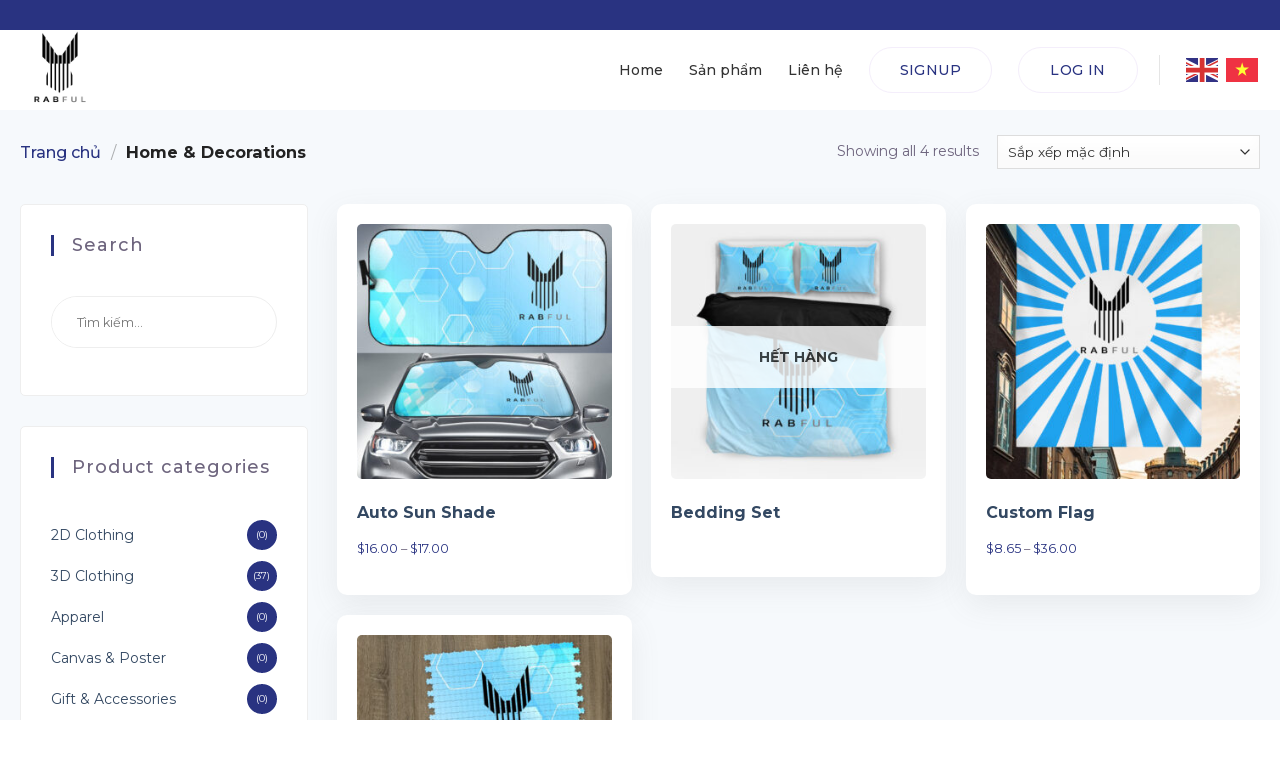

--- FILE ---
content_type: text/css
request_url: https://rabful.com/wp-content/themes/flatsome-child-lenful/style.css?ver=5.01
body_size: 2185
content:
/*
Theme Name: Flatsome Child (Lenful)
Description: This is a child theme for Flatsome Theme
Author: UX Themes
Template: flatsome
Version: 5.01
*/

/*************** ADD CUSTOM CSS HERE.   ***************/

/* @import "https://fonts.googleapis.com/css2?family=Spartan:wght@100;200;300;400;500;600;700;800;900&display=swap"; */
body {
/*     font-family: Spartan; */
    font-weight: 400;
    font-style: normal;
    font-size: 14px!important;
}
main .section-content a.button {
    min-width: 120px;
    padding: 7px 30px;
    font-size: 14px;
    font-weight: 600;
    border: 2px solid;
}
main .section-content a.button.primary {
    padding: 5px 20px;
    font-size: 13px;
    -webkit-box-shadow: 0 0 20px 0 rgba(52,49,75,.1);
    box-shadow: 0 0 20px 0 rgba(52,49,75,.1);
    border: 0;
}
.header-button a.button {
	min-width: 120px;
    padding: 7px 30px;
    border: 1px solid #f4eefb;
    font-size: 14px;
    font-weight: 500;
}



.header-main .nav > li > a{
	font-weight: 500;
    font-size: 14px;
}
body .banner {
    background-color: transparent;
}
/* .header-main .nav > li.current-menu-item > a{
	
color: #293381;
} */

p, .res-text{
    font-size: 14px!important;
	
}
.banner ul {
    padding-left: 1rem
}
.header-bg-color {
    background-color: #fff;
}
.p-3{
	padding: 3rem
}.pb-0{
	
	padding-bottom: 0
}

.col p {
	color: #6e657e
}
main .section-title-normal {
    border: 0;
    position: relative
}

main .section-title-main {
        font-size: 33px;
        color: #333;
        margin-bottom: 18px;
        line-height: 50px;
        text-transform: capitalize;
        position: relative;
        font-weight: 700;
        padding-bottom: 14px;
        border: 0;
}



main .section-title-main:before {
    position: absolute;
    left: 0;
    bottom: -1px;
    height: 2px;
    width: 50px;
    background: #293381;
    content: "";
}
main .section-title-center{
	text-align: center;
    display: block;
}
main .section-title-center .section-title-main:before {
    left: 50%;
    margin-left: -25px;
}
main .section-title-center.section-title b{
	display: none;
}

.label-badge.box-text-bottom .box-text {
    background-color: #293381 !important;
    top: 50%;
    left: -60px;
    font-size: 25px;
    transform: translateY(-50%);
    opacity: 1;
    box-shadow: none;
    bottom: unset;
    margin: 0;
    z-index: 999999;
    display: block;
}

.label-badge.box-text-bottom .box-text-inner * {
    color: #fff;
}

.label-badge.box-text-bottom.box-label {
    overflow: unset;
}

.slider-style-shadow .flickity-slider>:before {
    display: none;
}

.slider-style-shadow .flickity-slider>.is-selected {
    transform: scale(.9);
}
.slider-style-shadow .flickity-slider .banner {
/*     padding-top: 500px!important; */
    border-radius: 20px;
}
.star-rating {
    font-size: 17px;
    margin-bottom: 1em;

}
.star-rating span:before {
    color: #f18f02;
}
.testimonial-name {
    font-size: 25px;
    color: #081828;
    font-weight: 600;
    line-height: 1.5;
}

.testimonial-company {
    color: #198754;
    font-weight: 550;
}.testimonial-text {
    color: #6e657e;
    font-style: normal!important;
    line-height: 1.5;
}
.slider-nav-light .flickity-page-dots .dot {
    border: 0;
    background-color: #ccc;
    opacity: 1;
    width: 15px;
    height: 15px;
}

.slider-nav-light .flickity-page-dots .dot.is-selected{
    background-color: grey;
}
.home .row.row-collapse {
    border: 1px solid #ddd;
}
.box-default.box-text-bottom.box-blog-post {
    padding: 30px;
    border-radius: 10px;
    position: relative;
    background-color: #fff;
}
.back-to-top {
    border: 0!important;
    display: none;
    margin: 0;
    width: 50px;
    height: 50px;
}
.back-to-top.active {
    background: #293381;
    display: -webkit-box;
    display: -ms-flexbox;
    display: flex;
    -webkit-box-pack: center;
    -ms-flex-pack: center;
    justify-content: center;
    -webkit-box-align: center;
    -ms-flex-align: center;
    align-items: center;
    color: #fff!important;
}
.nav-line-bottom>li>a:before {
    opacity: 0;
    left: 0;
    transform: none;
    width: 0%;
	    border-radius: 10px;
    -webkit-transition: all .3s ease-out 0s;
    transition: all .3s ease-out 0s;
}




.nav-line-bottom>li:hover>a:before, .nav-line-bottom>li.active>a:before {
	opacity: 1;
    width: 50%;
}

main .section-content .col-inner ul {
    list-style: none;
}

main .section-content .col-inner ul li {
    position: relative;
    margin: 0;
	margin-bottom: .5em
}
main .section-content .col-inner a {
    text-decoration: underline;
}
main .section-content .col-inner ul li:before {
    content: '\f058';
    color: var(--primary-color);
    margin-right: .5em;
	    font-weight: 300;
    font-family: "Font Awesome 5 Pro";
    -moz-osx-font-smoothing: grayscale;
    -webkit-font-smoothing: antialiased;
    display: inline-block;
    font-style: normal;
    font-variant: normal;
    text-rendering: auto;
    line-height: 1.5;
}
#footer .section-title-main, .widget .widget-title {
    font-size: 18px;
    position: relative;
    font-weight: 500;
    border: 0;
    border-left: 3px solid #293381;
    margin: 0;
    text-transform: unset;
    line-height: 1.2;
    padding: 0 0 0 1em;
}

#footer .section-title-normal {
    border: 0;
}

.widget {
    padding: 30px;
    background-color: #fff;
    margin-bottom: 30px;
    border-radius: 5px;
    border: 1px solid #eee;
}
.widget .widget-title {
    display: block;
    margin-bottom: 40px;
}

.widget .is-divider{
	display: none;
}

.searchform {
    width: 100%;
    padding: 0;
    font-size: 13px;
    font-weight: 400;
    border: 1px solid #eee;
    border-radius: 30px;
    overflow: hidden;
    position: relative;
}
.searchform input {
    border: 0;
    padding: 25px;
    box-shadow: none!important;
    color: #000;
}

.searchform .button.submit-button {
    background-color: transparent!important;
    box-shadow: none!important;
    border: 0;
}
.widget>ul>li span.count {
    width: 30px;
    height: 30px;
    text-align: center;
    background-color: transparent;
    color: #333;
    -webkit-transition: all .3s ease-out 0s;
    transition: all .3s ease-out 0s;
    border-radius: 50%;
    border: 0;
    display: flex;
    justify-content: center;
    align-items: center;
    font-size: .7em;
    background: #293381;
    color: #fff;
    opacity: 1;
}


.product-small.product .col-inner{
    padding: 20px;
    border-radius: 10px;
    position: relative;
    z-index: 2;
    transition: all .4s ease;
    -webkit-transition: all .4s ease;
    -moz-transition: all .4s ease;
    background-color: #fff;
    -webkit-box-shadow: 0 10px 30px rgb(111 111 111/10%);
    box-shadow: 0 10px 30px rgb(111 111 111/10%);
}
.product-small.product .col-inner .box-image {
    border-radius: 5px;
}
.price-wrapper .price .amount {
    font-size: 1em;
    font-weight: 400;
    color: #293381;
    display: inline-block;
    line-height: 1.5;
}

.title-wrapper .product-title a {
    margin-bottom: 1em;
    font-size: 16px;
    line-height: 22px;
    white-space: nowrap;
    overflow: hidden;
    text-overflow: ellipsis;
    display: inherit;    font-weight: 600;
}

.box-text-products {
    margin: 1em 0 0 0;
}
.widget_product_categories>ul>li {
    margin-bottom: .5em;
    border-top: 0!important;
}
.product-gallery-inner {
    border-radius: 10px !important;
    padding: 0.5rem !important;
    border: 1px solid #dee2e6 !important;
    background: #fff;
}

h1.product-title {
    font-weight: 500;
}

.price.product-page-price .amount {
    color: #dc3545 !important;
    margin: 1.5rem 0;
    font-size: 1.5rem;
    font-weight: 500;
    line-height: 1.2;
}

.product-summary .button {
    display: inline-block;
    text-transform: capitalize;
    font-weight: 600;
    padding: 10px 30px;
    background-color: #293381;
    color: #fff;
    border: none;
    -webkit-transition: .5s;
    transition: .5s;
    border-radius: 30px;
    width: 100%;
}
.product-short-description {
    background-color: #fff;
    border-radius: 10px;
    padding: 0.5em 1em;
    border: 1px solid #dee2e6;
    margin-bottom: 2em;
}

.product-short-description *:last-child {
    margin: 0;
}

.product_meta>span {
    border-top: 0;
}


.woocommerce-tabs .wc-tabs>li>a {
    font-size: 20px;
    font-weight: 600;
    text-transform: unset;
    color: #293381;
}

.product-footer .woocommerce-tabs {
    border-top: 0;
    border-radius: 10px;
    padding: 1em 2em;
    background: #fff;
}
.woocommerce-tabs .wc-tabs{
    border-bottom: 2px solid #e7e7e7;
}
.woocommerce-tabs>.nav-line:not(.nav-vertical) {
    margin-top: 0!important;
}

.woocommerce-tabs .nav-line>li>a:before {
    bottom: -2px;
    top: unset;
}
.product-footer {
    margin-bottom: 5em;
}
.wcpa_total {
    color: #dc3545 !important;
    margin: 1.5rem 0;
    font-size: 1.5rem;
    font-weight: 500;
    line-height: 1.2;
}
.product-info .price-wrapper{
	display: none;
}
.wcpa_product_false .price-wrapper, .product-type-variable .price-wrapper{
	
	display: block;
}
.breadcrumbs a {
    font-size: 1rem;
    font-weight: 500;
    color: #293381;
}
main h4.section-title-normal span.section-title-main {
    color: #fff;
    font-size: 25px;
    margin: 0;
    padding: 0;
}
input.wpcf7-submit {
    display: inline-block;
    text-transform: capitalize;
    font-size: 14px;
    font-weight: 600;
    padding: 10px 30px;
    background-color: #293381;
    color: #fff;
    border: none;
    -webkit-transition: .5s;
    transition: .5s;
    border-radius: 30px;
    width: 100%;
}
main .section-content .col-inner .product-title a {
    text-decoration: none;
}
.product-summary .quantity {
    display: none!important;
}
li.lang-item img {
    width: 24px!important;
    height: auto!important;
}

li.lang-item {
    margin: 0 .5rem;
}
@media only screen and (max-width: 48em) {
/*************** ADD MOBILE ONLY CSS HERE  ***************/


}

--- FILE ---
content_type: text/javascript
request_url: https://rabful.com/wp-content/plugins/woo-custom-product-addons-pro/assets/js/frontend.min.js?ver=4.2.3
body_size: 15258
content:
function wcpaInitMap(){var e={street_number:"short_name",route:"long_name",locality:"long_name",administrative_area_level_1:"short_name",country:"long_name",postal_code:"short_name"};jQuery(".wcpa_type_placeselector").each((function(){var a=jQuery(this).find(".wcpa_google_place").get(0),t=jQuery(this),i=new google.maps.places.Autocomplete(a);""!=wcpa_global_vars.google_map_countries&&Array.isArray(wcpa_global_vars.google_map_countries)&&i.setComponentRestrictions({country:wcpa_global_vars.google_map_countries});var r=new google.maps.Geocoder;if(i.addListener("place_changed",(function(){var a=i.getPlace();for(var r in e)jQuery("."+r,t).val(""),jQuery("."+r,t).removeAttr("disabled","disabled");for(var n=0;n<a.address_components.length;n++){var c=a.address_components[n].types[0];if(e[c]){var p=a.address_components[n][e[c]];jQuery("."+c,t).val(p)}}a.geometry&&(jQuery(".wcpa_lat",t).val(a.geometry.location.lat()),jQuery(".wcpa_lng",t).val(a.geometry.location.lng()))})),t.find(".wcpa_map").length){var n=new google.maps.Map(t.find(".wcpa_map").get(0),{center:{lat:0,lng:0},zoom:15});i.bindTo("bounds",n);var c=new google.maps.Marker({map:n,draggable:!0,anchorPoint:new google.maps.Point(0,-29)});jQuery.post("https://www.googleapis.com/geolocation/v1/geolocate?key="+wcpa_global_vars.google_map_api,(function(e){n.setCenter(e.location),c.setVisible(!1),c.setPosition(e.location),c.setVisible(!0)})),google.maps.event.addListener(c,"dragend",(function(){jQuery(".wcpa_lat",t).val(c.getPosition().lat()),jQuery(".wcpa_lng",t).val(c.getPosition().lng()),r.geocode({latLng:c.getPosition()},(function(a){for(var i in e)jQuery("."+i,t).val(""),jQuery("."+i,t).removeAttr("disabled","disabled");if(a&&a.length>0){jQuery(".wcpa_google_place",t).val(a[0].formatted_address),jQuery.wcpaIterate();for(var r=0;r<a[0].address_components.length;r++){var n=a[0].address_components[r].types[0];if(e[n]){var c=a[0].address_components[r][e[n]];jQuery("."+n,t).val(c)}}}}))})),i.addListener("place_changed",(function(){c.setVisible(!1);var e=i.getPlace();e.geometry?(e.geometry.viewport?n.fitBounds(e.geometry.viewport):(n.setCenter(e.geometry.location),n.setZoom(17)),c.setPosition(e.geometry.location),c.setVisible(!0)):window.alert("No details available for input: '"+e.name+"'")}))}}))}String.prototype.endsWith||(String.prototype.endsWith=function(e,a){return(void 0===a||a>this.length)&&(a=this.length),this.substring(a-e.length,a)===e}),String.prototype.startsWith||(String.prototype.startsWith=function(e,a){return this.substr(!a||a<0?0:+a,e.length)===e}),function($){function wcpa_product_image_update(e,a){if(0!=a){var t=a.data("image"),i={image:t};$.extend(i,{image:t}),null!=t.image_id&&$.extend(i,{image_id:t.image_id}),e.wc_variations_image_update(i),e.data("wcpa_product_image",!0);var r,n=e.closest(".product, .product-col"),c=n.find(".product-image-slider"),p=n.find(".product-thumbs-slider");c.length&&c.trigger("to.owl.carousel",[0,100,!0]),p.length&&p.trigger("to.owl.carousel",[0,100,!0]),(r=n.find("div.product-images .woocommerce-main-image").length?n.find("div.product-images .woocommerce-main-image"):$(".single-product div.product-images .woocommerce-main-image"))&&r.length&&(r.attr("src",t.src),r.attr("srcset",""),r.attr("alt",t.title),r.attr("href",t.full_src)),e.find(".wcpa_form_outer").trigger("wcpa_product_image_changed",[i]),(r=n.find(".product-gallery a img").first())&&(r.attr("src",t.src),r.attr("srcset",""),r.attr("alt",t.title),r.attr("href",t.full_src))}else 1==e.data("wcpa_product_image")&&(e.wc_variations_image_update(!1),e.data("wcpa_product_image",!1),e.find(".variations select").trigger("change"))}function wcpa_remove_file(e){!0===e.data("details").required&&e.attr("required","required");var a=e.parents(".wcpa_file_outer");$preview=e.parents(".wcpa_form_item").find(".wcpa_upload_preview"),$preview.length&&$preview.html(""),$("~ .wcpa_progress",a).hide().css("width",0),$("~ .wcpa_file_hidden",a).val(""),e.parent().removeClass("wcpa_uploaded"),e.val(""),e.trigger("change"),a.find(".wcpa_file_name").removeClass("wcpa_file_error").html(""),iterate(e.parents(".wcpa_form_outer"))}function wcpa_upload_file(e){var a,t=e.prop("files"),i=!1,r=e.parents(".wcpa_file_outer");if(e.hasClass("wcpa_multiple")?i=!0:a=t[0],void 0!==a||i){if("object"==typeof e.data("wcpa_ajx_upload")&&e.data("wcpa_ajx_upload").abort(),$("[id="+e.attr("id")+"]").length>1){var n=$("[id="+e.attr("id")+"]:visible");n.length&&(e=n)}var c="";if(i){if(!t.length)return void r.find(".wcpa_file_name").removeClass("wcpa_file_error").html(c);$.each(t,((e,a)=>{c+=a.name+", "})),c=c.substring(0,c.length-2)}else{var p=e.val().match(/([^\/\\]+)$/);c=p[1]}if(r.find(".wcpa_file_name").removeClass("wcpa_file_error").html(c),$preview=e.parents(".wcpa_form_item").find(".wcpa_upload_preview"),$preview.length)if(i)t.length&&($preview.html(""),$.each(t,((e,a)=>{var t=new FileReader,i=a.name.split("."),r=i[i.length-1];["jpg","jpeg","png","gif","svg"].indexOf(r.toLowerCase())>-1&&(t.onload=function(a){$preview.hasClass("wcpa_no_preview_multiple")?$preview.append("<div class='wcpa_preview_block' id='wcpa_ajax_file_upload_preview_block_"+e+"'><div class='wcpa_progress' style='width:0;display:block;'></div></div>"):$preview.append("<div class='wcpa_preview_block' id='wcpa_ajax_file_upload_preview_block_"+e+"'><div class='wcpa_progress' style='width:0;display:block;'></div><img src='"+a.target.result+"' /></div>")},t.readAsDataURL(a))})));else if(a){var l=new FileReader,s=a.name.split("."),o=s[s.length-1];["jpg","jpeg","png","gif","svg"].indexOf(o.toLowerCase())>-1?(l.onload=function(e){$preview.html($("<img />").attr("src",e.target.result))},l.readAsDataURL(a)):$preview.html("")}if(e.is(".wcpa_ajax_upload")){var _;if(i){if(t.length){var d=[],u=!1;$.each(t,((a,i)=>{var n=new FormData,c=e.data("details");n.append("wcpa_file_details",JSON.stringify(c)),n.append("action","wcpa_ajax_upload"),!0===c.required&&e.attr("required","required"),n.append("wcpa_file",i),_=$.ajax({type:"POST",url:wcpa_global_vars.ajax_url,xhr:function(){var e=$.ajaxSettings.xhr();return e.upload&&e.upload.addEventListener("progress",(function(e){if(e.lengthComputable){var t=Math.round(100*e.loaded/e.total);$("#wcpa_ajax_file_upload_preview_block_"+a+" .wcpa_progress").css("width",t+"%")}}),!1),e},beforeSend:function(){u||(e.parents(".wcpa_form_item").addClass("wcpa_uploading"),e.parent().removeClass("wcpa_uploaded"),$("~ .wcpa_file_hidden",r).val(""),e.parents("form").find("button[name=add-to-cart]").addClass("wcpa_disable_cart"),e.prop("disabled",!0)),$("~ .wcpa_remove_file",r).hide(),$("#wcpa_ajax_file_upload_preview_block_"+a+" .wcpa_progress").show().css("width",0);var t=parseInt(e.parents("form").find("button[name=add-to-cart]").data("wcpa-upload-count"));isNaN(t)?t=1:t++,e.parents("form").find("button[name=add-to-cart]").data("wcpa-upload-count",t),d[a]="true",u=!0},success:function(n){var c=$("~ .wcpa_file_hidden",r).val(),p=n.status?n.file.file+"||"+n.file.file_name:null,l=[];(l=c?JSON.parse(c):[])[a]=p;var s=JSON.stringify(l);if($("~ .wcpa_file_hidden",r).val(s).trigger("change"),!0===n.status)$("#wcpa_ajax_file_upload_preview_block_"+a+" .wcpa_progress").show().css("width","100%"),$("#wcpa_ajax_file_upload_preview_block_"+a+" .wcpa_progress").show();else{$("#wcpa_ajax_file_upload_preview_block_"+a).html('<div class="wcpa_file_error">'+i.name+" "+wcpa_global_vars.strings.ajax_upload_error+", "+n.message+"</div>");var o="",_=r.find(".wcpa_file_name").html();t.length&&($.each(t,((e,a)=>{a.name!==i.name&&-1!=_.indexOf(a.name)&&(o+=a.name+", ")})),o=o.substring(0,o.length-2)),r.find(".wcpa_file_name").html(o)}d[a]="false",-1===$.inArray("true",d)?(u=!1,$("~ .wcpa_remove_file",r).show(),e.parents(".wcpa_form_item").removeClass("wcpa_uploading"),e.val(""),e.parents("form").find("button[name=add-to-cart]").removeClass("wcpa_disable_cart"),!0===n.status&&(e.parent().addClass("wcpa_uploaded"),e.removeAttr("required")),e.prop("disabled",!1)):$("~ .wcpa_remove_file",r).hide();var f=parseInt(e.parents("form").find("button[name=add-to-cart]").data("wcpa-upload-count"));isNaN(f)||1===f?f=0:f--,e.parents("form").find("button[name=add-to-cart]").data("wcpa-upload-count",f)},error:function(n,c,p){$("#wcpa_ajax_file_upload_preview_block_"+a+" .wcpa_progress").show().css("width",0);var l=parseInt(e.parents("form").find("button[name=add-to-cart]").data("wcpa-upload-count"));isNaN(l)||1===l?l=0:l--,e.parents("form").find("button[name=add-to-cart]").data("wcpa-upload-count",l),"abort"!==p&&(e.val(""),$("#wcpa_ajax_file_upload_preview_block_"+a).html('<div class="wcpa_file_error">'+i.name+" "+ +wcpa_global_vars.strings.ajax_upload_error+"</div>")),d[a]="false",-1===$.inArray("true",d)&&(e.parents(".wcpa_form_item").removeClass("wcpa_uploading"),e.parents("form").find("button[name=add-to-cart]").removeClass("wcpa_disable_cart"));var s="";t.length&&($.each(t,((e,a)=>{a.name!==i.name&&(s+=a.name+", ")})),s=s.substring(0,s.length-2)),r.find(".wcpa_file_name").html(s)},async:!0,data:n,dataType:"json",cache:!1,contentType:!1,processData:!1}),iterate(e.parents(".wcpa_form_outer"))}))}}else{var f=new FormData,m=e.data("details");f.append("wcpa_file_details",JSON.stringify(m)),f.append("action","wcpa_ajax_upload"),!0===m.required&&e.attr("required","required"),f.append("wcpa_file",a),_=$.ajax({type:"POST",url:wcpa_global_vars.ajax_url,xhr:function(){var e=$.ajaxSettings.xhr();return e.upload&&e.upload.addEventListener("progress",(function(e){if(e.lengthComputable){var a=Math.round(100*e.loaded/e.total);$("~ .wcpa_progress",r).css("width",a+"%")}}),!1),e},beforeSend:function(){e.parents(".wcpa_form_item").addClass("wcpa_uploading"),e.parent().removeClass("wcpa_uploaded"),$("~ .wcpa_progress",r).show().css("width",0),$("~ .wcpa_file_hidden",r).val(""),e.parents("form").find("button[name=add-to-cart]").addClass("wcpa_disable_cart");var a=parseInt(e.parents("form").find("button[name=add-to-cart]").data("wcpa-upload-count"));isNaN(a)?a=1:a++,e.parents("form").find("button[name=add-to-cart]").data("wcpa-upload-count",a)},success:function(a){$("~ .wcpa_progress",r).show().css("width",100),e.parents(".wcpa_form_item").removeClass("wcpa_uploading"),$("~ .wcpa_progress",r).show(),e.val("");var t=parseInt(e.parents("form").find("button[name=add-to-cart]").data("wcpa-upload-count"));isNaN(t)||1===t?(t=0,e.parents("form").find("button[name=add-to-cart]").removeClass("wcpa_disable_cart")):t--,e.parents("form").find("button[name=add-to-cart]").data("wcpa-upload-count",t),!0===a.status?(e.removeAttr("required"),$("~ .wcpa_progress",r).css("width","100%"),$("~ .wcpa_file_hidden",r).val(a.file.file+"||"+a.file.file_name).trigger("change"),e.parent().addClass("wcpa_uploaded")):($("~ .wcpa_progress",r).css("width",0),r.find(".wcpa_file_name").addClass("wcpa_file_error").html(a.message))},error:function(a,t,i){$("~ .wcpa_progress",r).show().css("width",0);var n=parseInt(e.parents("form").find("button[name=add-to-cart]").data("wcpa-upload-count"));isNaN(n)||1===n?(n=0,e.parents("form").find("button[name=add-to-cart]").removeClass("wcpa_disable_cart")):n--,e.parents("form").find("button[name=add-to-cart]").data("wcpa-upload-count",n),"abort"!==i&&(e.val(""),r.find(".wcpa_file_name").addClass("wcpa_file_error").html(wcpa_global_vars.strings.ajax_upload_error)),e.parents(".wcpa_form_item").removeClass("wcpa_uploading")},async:!0,data:f,dataType:"json",cache:!1,contentType:!1,processData:!1}),iterate(e.parents(".wcpa_form_outer"))}e.data("wcpa_ajx_upload",_)}}else r.find(".wcpa_file_name").removeClass("wcpa_file_error").html("")}$.fn.wcpa_serializeArrayAll=function(){var e=/\r?\n/g,a=this.map((function(){return this.elements?jQuery.makeArray(this.elements):this})).map((function(a,t){var i=jQuery(this).val();return null==i?null==i:"checkbox"!=this.type&&"radio"!==this.type?"select-multiple"==this.type?jQuery.map(i,((a,t)=>({name:this.name.replace("[]",`[${t}]`),value:a.replace(e,"\r\n")}))):jQuery.isArray(i)?jQuery.map(i,(function(a,i){return{name:t.name,value:a.replace(e,"\r\n")}})):{name:t.name,value:i.replace(e,"\r\n")}:!0===this.checked?{name:this.name,value:this.value}:void 0})).get();return Object.values(a.reduce(((e,a)=>{var t=a.name,i=a.value,r=e[t]?e[t].value:"";return e[t]={name:t,value:""===i&&""!==r?r:i},e}),{})).filter((function(e){return""!=e.name}))};var wcpa_drag_upload_flag=!1;function drag_and_drop_file_upload_events(){$(document).on("dragover","html",(function(e){$("html").find(".wcpa_drag_drop").length&&(e.preventDefault(),e.stopPropagation(),$(".wcpa_drag_drop .wcpa-upload-area .upload-area-title").find(".upload-area-subtitle").show(),$(".wcpa_drag_drop .wcpa-upload-area .upload-area-title").find(".wcpa_drop_text").hide())})),$(document).on("drop","html",(function(e){$("html").find(".wcpa_drag_drop").length&&(e.preventDefault(),e.stopPropagation())})),$(document).on("dragenter dragover",".wcpa_drag_drop .wcpa-upload-area",(function(e){e.stopPropagation(),e.preventDefault(),$(this).find(".upload-area-subtitle").hide(),$(this).find(".wcpa_drop_text").show()})),$(document).on("ondragleave",".wcpa_drag_drop .wcpa-upload-area",(function(e){e.stopPropagation(),e.preventDefault(),$(this).find(".upload-area-subtitle").show(),$(this).find(".wcpa_drop_text").hide()})),$(".wcpa_drag_drop .upload-area-title .upload-area-subtitle span, .wcpa_drag_drop .upload-area-title-thumb-inner span").on("click",(function(e){e.preventDefault(),e.stopPropagation();var a="";$(this).parents(".wcpa_drag_drop").find("input.wcpa_multiple").length>0&&(a="multiple"),$(this).parents(".wcpa_drag_drop").find("input.wcpa_dynamic_file_uploader").length<=0&&$(this).parents(".wcpa_drag_drop").append('<input type="file" class="wcpa_dynamic_file_uploader" '+a+">"),$(this).parents(".wcpa_drag_drop").find("input.wcpa_dynamic_file_uploader").click()})),$(document).on("change onblur",".wcpa_drag_drop input.wcpa_dynamic_file_uploader",(function(e){var a=e.target.files;e.target.value.length&&wcpa_manageUploadFile($(this),a),$(this).remove()})),$(document).on("drop",".wcpa_drag_drop .wcpa-upload-area",(function(e){e.stopPropagation(),e.preventDefault(),$(this).find(".upload-area-subtitle").show(),$(this).find(".wcpa_drop_text").hide();var a=e.originalEvent.dataTransfer.files;wcpa_manageUploadFile($(this),a)})),$(document).on("click",".wcpa-upload-area .wcpa_remove_image",(function(e){e.preventDefault(),e.stopPropagation();var a=!1;if($(this).parents(".wcpa_drag_drop").find("input.wcpa_multiple").length>0&&(a=!0),a){var t=$(this).parent().data("position"),i=Number(t),r=$(this).parents(".wcpa_drag_drop").find("input.wcpa_drag_file_input").val(),n=r?JSON.parse(r):[];n[i-1]=null,$(this).parents(".wcpa_drag_drop").find("input.wcpa_drag_file_input").val(JSON.stringify(n)).trigger("change")}else $(this).parents(".wcpa_drag_drop").find("input.wcpa_drag_file_input").val("").trigger("change");$drop_wrap=$(this).parents(".wcpa-upload-area"),$(this).parent().remove(),0==$drop_wrap.find(".thumbnail").length&&($drop_wrap.find(".upload-area-title").show(),$drop_wrap.find(".upload-area-title-thumb-style").hide(),$drop_wrap.find(".upload-area-subtitle").show(),$drop_wrap.find(".wcpa_drop_text").hide()),iterate($drop_wrap.parents(".wcpa_form_outer"))}))}function wcpa_manageUploadFile(e,a){multiple=e.parent().find("input.wcpa_multiple").length>0;var t=new FormData;a&&$.each(a,((a,i)=>{if(wcpa_validate_form($(e).parents(".wcpa_form_outer"),$(e).parents(".wcpa_form_item"),i)){t.append("wcpa_file",i),t.append("wcpa_drag_drop","true");var r=e.parent().data("details");t.append("wcpa_file_details",JSON.stringify(r)),t.append("action","wcpa_ajax_upload"),wcpa_uploadFile(t,e.parent(),multiple)}}))}function wcpa_uploadFile(e,a,t=!1){var i=0,r=!1;wcpa_drag_upload_flag&&!t||(r=!0),r&&$.ajax({type:"POST",url:wcpa_global_vars.ajax_url,xhr:function(){var e=$.ajaxSettings.xhr();return i=a.find("div.thumbnail:first").data("position"),e.upload&&e.upload.addEventListener("progress",(function(e){if(e.lengthComputable){var t=Math.round(100*e.loaded/e.total);a.find("#thumbnail_"+i+" .wcpa_wcpa_file_upload_progress_active").css("width",t+"%")}}),!1),e},beforeSend:function(){wcpa_addThumbnailSkeleton(a,t),wcpa_drag_upload_flag=!0,a.parents("form").find("button[name=add-to-cart]").addClass("wcpa_disable_cart");var e=parseInt(a.parents("form").find("button[name=add-to-cart]").data("wcpa-upload-count"));isNaN(e)?e=1:e++,a.parents("form").find("button[name=add-to-cart]").data("wcpa-upload-count",e)},success:function(e){wcpa_drag_upload_flag=!1;var r=parseInt(a.parents("form").find("button[name=add-to-cart]").data("wcpa-upload-count"));isNaN(r)||1===r?(r=0,a.parents("form").find("button[name=add-to-cart]").removeClass("wcpa_disable_cart")):r--,a.parents("form").find("button[name=add-to-cart]").data("wcpa-upload-count",r),!0===e.status?(wcpa_addThumbnailImage(e,a,i,t),a.find("#thumbnail_"+i+" .wcpa_file_upload_progress").remove()):wcpa_AjaxUploadError(a,i,e.message,t)},error:function(e,r,n){var c=parseInt(a.parents("form").find("button[name=add-to-cart]").data("wcpa-upload-count"));isNaN(c)||1===c?(c=0,a.parents("form").find("button[name=add-to-cart]").removeClass("wcpa_disable_cart")):c--,a.parents("form").find("button[name=add-to-cart]").data("wcpa-upload-count",c),"abort"!==n&&wcpa_AjaxUploadError(a,i,"",t)},async:!0,data:e,dataType:"json",cache:!1,contentType:!1,processData:!1})}function wcpa_addThumbnailSkeleton(e,a){var t=e.find(".wcpa-upload-area"),i=e.find("div.thumbnail:first").data("position")?e.find("div.thumbnail:first").data("position"):0,r=Number(i),n='<div class="wcpa_file_upload_progress"><div class="wcpa_file_upload_progress_inner">';n+='<div class="wcpa_wcpa_file_upload_progress_bar">',n+='<span class="wcpa_wcpa_file_upload_progress_active"></span></div>',e.hasClass("wcpa_drop_preview")&&(n+="<div class='wcpa_wcpa_file_upload_progress_text'>"+wcpa_global_vars.strings.drag_drop_ajax_file_upload.uploading+"</div>"),n+="</div></div>",a||0===r?(r+=1,t.prepend('<div id="thumbnail_'+r+'" data-position="'+r+'" class="thumbnail"></div>'),t.find("#thumbnail_"+r).append(n)):(t.find("#thumbnail_"+r).html(""),t.find("#thumbnail_"+r).append(n)),e.find(".upload-area-title").hide(),e.find(".upload-area-title-thumb-style").show()}function wcpa_addThumbnailImage(e,a,t,i){var r=e.file.file+"||"+e.file.file_name;if(r){if(i){var n=a.find(".wcpa_drag_file_input").val(),c=n?JSON.parse(n):[];c[t-1]=r,a.find(".wcpa_drag_file_input").val(JSON.stringify(c)).trigger("change")}else a.find(".wcpa_drag_file_input").val(r).trigger("change");var p=Number(t),l=e.file.file_name,s=e.file.url;a.find("#thumbnail_"+p).empty(),a.find("#thumbnail_"+p).attr("data-fileData",r),a.find("#thumbnail_"+p).append('<span class="wcpa_remove_image"></span>');var o=l.split("."),_=o[o.length-1];a.hasClass("wcpa_drop_preview")&&(["jpg","jpeg","png","gif","svg"].indexOf(_.toLowerCase())>-1?a.find("#thumbnail_"+p).append('<img src="'+s+'" alt="'+l+'"/>'):a.find("#thumbnail_"+p).append('<div class="wcpa_img_place_holder">'+_.toUpperCase()+"</div>")),a.find("#thumbnail_"+p).append('<div class="wcpa_file_details_content_title">'+l+"</div>"),a.find(".wcpa-upload-message").html(e.message),iterate(a.parents(".wcpa_form_outer"))}}function wcpa_AjaxUploadError(e,a,t="",i=!1){var r=e.find(".wcpa_drag_file_input").val();if(i){var n=r?JSON.parse(r):[];n[a-1]=null,e.find(".wcpa_drag_file_input").val(JSON.stringify(n)).trigger("change")}else e.find(".wcpa_drag_file_input").val("").trigger("change");var c=Number(a),p=t||wcpa_global_vars.strings.ajax_upload_error;e.find("#thumbnail_"+c).remove(),e.find(".wcpa-upload-message").html(p),0==e.find(".thumbnail").length&&(e.find(".upload-area-title").show(),e.find(".upload-area-title-thumb-style").hide(),e.find(".upload-area-subtitle").show(),e.find(".wcpa_drop_text").hide())}function regExpFromString(e,a){var t=e.replace(/.*\/([gimuy]*)$/,"$1");t===e&&(t="");var i="/"==e.charAt(0)?e.replace(new RegExp("^/(.*?)/"+t+"$"),"$1"):e;try{return""==t&&"/"!==e.charAt(0)&&(t=a),new RegExp(i,t)}catch(e){return null}}function compareRegExpWithString(e="",a=""){return new RegExp("^"+a+"$").test(e)}var total_price=0,total_fee=0,wcpa_price=function(e){return wcpa_number_format(e,wcpa_global_vars.wc_price_decimals,wcpa_global_vars.wc_decimal_sep,wcpa_global_vars.wc_thousand_sep)};function wcpa_number_format(e,a,t,i){e=(e+"").replace(/[^0-9+\-Ee.]/g,"");var r=isFinite(+e)?+e:0,n=isFinite(+a)?Math.abs(a):0,c=void 0===i?",":i,p=void 0===t?".":t,l="";return l=(n?function(e,a){var t=Math.pow(10,a);return""+Math.round(e*t)/t}(r,n):""+Math.round(r)).split("."),l[0].length>3&&(l[0]=l[0].replace(/\B(?=(?:\d{3})+(?!\d))/g,c)),(l[1]||"").length<n&&(l[1]=l[1]||"",l[1]+=new Array(n-l[1].length+1).join("0")),l.join(p)}function exc_Label(ele,$form_outer){if(void 0===$form_outer&&($form_outer=!1),"string"==typeof ele)var $element=$("#"+ele,$form_outer);else var $element=ele;var product_data=$form_outer.data("product");if(0==$element.length)return!1;var quantity=parseInt($form_outer.parents("form").find("input[name=quantity]").val());if($element.find(".wcpa_paragraph_block").length){var $label=$element.find(".wcpa_paragraph_block").data("label");if(void 0===$label||void 0===$label.label)return!1;if($label.label.match(/\#\=(.+?)\=\#/)){var matches=$label.label.match(/\#\=(.+?)\=\#/g),out=$label.label;for(var i in matches){var mat=matches[i].match(/\#\=(.+?)\=\#/);if(mat[1]){var formula=calculate_price("custom",1,mat[1],quantity,product_data,$element,!1,!0);if(""===formula||"0"===formula)out=out.replace(mat[0],"");else try{var res=eval(formula);isNaN(res)||res%1==0||(res=wcpa_price(res)),out=out.replace(mat[0],res)}catch(e){out=out.replace(mat[0],formula)}}}$element.find(".wcpa_paragraph_block").html(out)}}if($element.find(".wcpa_statictext_block").length){var $static_value=$element.find(".wcpa_statictext_block").data("value");if(void 0===$static_value||void 0===$static_value.value)return!1;if($static_value.value.match(/\#\=(.+?)\=\#/)){var matches=$static_value.value.match(/\#\=(.+?)\=\#/g),out=$static_value.value;for(var i in matches){var mat=matches[i].match(/\#\=(.+?)\=\#/);if(mat[1]){var formula=calculate_price("custom",1,mat[1],quantity,product_data,$element,!1,!0);if(""===formula||"0"===formula)out=out.replace(mat[0],"");else try{var res=eval(formula);isNaN(res)||res%1==0||(res=wcpa_price(res)),out=out.replace(mat[0],res)}catch(e){out=out.replace(mat[0],formula)}}}$element.find(".wcpa_statictext_block").html(out)}}}function exc_relations(ele_id,$form_outer){void 0===$form_outer&&($form_outer=!1);var $element=$("#"+ele_id,$form_outer),product_data=$form_outer.data("product");if(0==$element.length)return!1;var $relation=$element.data("rules");if(!$relation)return!1;var $rules=$relation.rules;$evel_str="",$rules.forEach((function(e){$evel_str+="(",e.rules.forEach((function(e){$evel_str+="(",eval_relation(e.rules,$element,product_data,$form_outer)?$evel_str+=" true ":$evel_str+=" false ",$evel_str+=") "+(!1!==e.operator?e.operator:"")+" "})),e.length>0&&($evel_str=$evel_str.match(/\(.*\)/g)[0]+" "),$evel_str+=") "+(!1!==e.operator?e.operator:"")+" "})),$rules.length>0&&($evel_str=$evel_str.match(/\(.*\)/g)[0]);var result=!1;try{result=eval($evel_str.replace(/or/gi,"||").replace(/and/gi,"&&"))}catch(e){return!1}if(result)if("show"==$relation.action){if(enable_fields($element),$element.is(":visible"))return!0;$element.show(0,(function(){$element.trigger("element_cl_updated")})).addClass("wcpa_cl_visible")}else{if(disable_fields($element),$element.removeClass("wcpa_cl_visible"),!$element.is(":visible"))return!0;$element.hide(0,(function(){$element.trigger("element_cl_updated")}))}else if("show"==$relation.action){if(disable_fields($element),$element.removeClass("wcpa_cl_visible"),!$element.is(":visible"))return!0;$element.hide(0,(function(){$element.trigger("element_cl_updated")}))}else{if(enable_fields($element),$element.is(":visible"))return!0;$element.show(0,(function(){$element.trigger("element_cl_updated")})).addClass("wcpa_cl_visible")}var related=$element.data("related");null!=related&&related.forEach((function(e){exc_relations(e,$form_outer)})),$form_outer.trigger("wcpa.cl_updated"),setTimeout((function(){iterate($element.parents(".wcpa_form_outer"))}),0)}function disable_fields(e){e.find("select,input,file,textarea").attr("disabled","disabled")}function enable_fields(e){e.find("select,input,file,textarea").removeAttr("disabled"),e.is(".wcpa_type_color")&&$(".wcpa_colorpicker",e).spectrum({preferredFormat:"hex",showInput:!0,allowEmpty:!0})}function eval_relation(e,a,t,i){if("quantity"===e.cl_field)var r=a.parents("form").find("input[name=quantity]");else if("attribute"===e.cl_field||"custom_attribute"===e.cl_field){var n=void 0!==t.product_attributes[e.cl_relation]?t.product_attributes[e.cl_relation].value:[];if(t.is_variable)if($dropdown=a.parents("form.variations_form").find(".variations select[name='attribute_"+e.cl_relation+"']"),$dropdown&&$dropdown.length>0)r=(r=a.parents("form.variations_form").find(".variations select[name='attribute_"+e.cl_relation+"']").val())?[r]:[];else r=n;else r=n}else if("stock_status"===e.cl_field){(r=new Array).push(t.stock_status)}else if("stock_quantity"===e.cl_field){(r=new Array).push(t.stock_quantity)}else if("custom_field"===e.cl_field){(r=new Array).push(t.product_cfs)}else if("product_ids"===e.cl_field){(r=new Array).push(t.product_id)}else r=$("#"+e.cl_field,i);if(!r.length)return!1;if("0"===e.cl_relation)return!1;var c=Array();if($.inArray(e.cl_field,["stock_status","stock_quantity","custom_field","product_ids","attribute","custom_attribute"])<0&&(r.is(":visible")||$.inArray(r.data("type"),["hidden"])>=0||"quantity"==e.cl_field))if($.inArray(r.data("type"),["text","color","hidden"])>=0)r.find("input").val()&&c.push(r.find("input").val().toLowerCase().trim());else if($.inArray(r.data("type"),["file"])>=0){var p=e.cl_field;if(p=p.replace("wcpa-","#"),r.find("input[type=hidden]").length){var l="",s=r.find("input[type=hidden]").val();s?$(p).hasClass("wcpa_multiple")?s&&(files=JSON.parse(s),files&&$.each(files,((e,a)=>{a&&2===a.split("||").length&&c.push(a.split("||")[1].toLowerCase())}))):2===s.split("||").length&&c.push(s.split("||")[1].toLowerCase()):r.find(".wcpa_drag_drop").length<=0&&r.find(p)[0].files.length&&(l=r.find(p)[0].files,$.each(l,((e,a)=>{c.push(a.name.toLowerCase())})))}else r.find(p)[0].files.length&&(l=r.find(p)[0].files,$.each(l,((e,a)=>{c.push(a.name.toLowerCase())})))}else if($.inArray(r.data("type"),["number"])>=0)r.find("input").val()&&c.push(parseFloat(r.find("input").val().toLowerCase().trim()));else if("quantity"===e.cl_field)r.val()&&c.push(parseFloat(r.val().toLowerCase().trim()));else if($.inArray(r.data("type"),["textarea"])>=0)r.find("textarea").val()&&c.push(r.find("textarea").val().toLowerCase().trim());else if($.inArray(r.data("type"),["checkbox-group","radio-group"])>=0)c=r.find("input:checked").map((function(){return $(this).hasClass("wcpa_other")?$.inArray(e.cl_relation,["contains","not_contains","starts_with","ends_with"])>=0?$(this).val().replace("WCPAOTH ","").toLowerCase():"other":$(this).val().toLowerCase()})).get();else if($.inArray(r.data("type"),["select"])>=0)r.find("select").val()&&r.find("select").val().constructor===Array?c=r.find("select").val().map((function(e){return e.toLowerCase()})):r.find("select").val()&&c.push(r.find("select").val().toLowerCase());else if($.inArray(r.data("type"),["date","datetime-local"])>=0){if(r.find("input").val())if($.inArray(e.cl_relation,["contains","not_contains","starts_with","ends_with"])>=0)c.push(r.find("input").val().toLowerCase());else"function"==typeof(o=wcpa_get_date_obj(r.find("input").val(),"wp")).getTime&&c.push(o.getTime())}else if($.inArray(r.data("type"),["time"])>=0){if(r.find("input").val())if($.inArray(e.cl_relation,["contains","not_contains","starts_with","ends_with"])>=0)c.push(r.find("input").val().toLowerCase());else{var o=new Date("1/1/2018 "+r.find("input").val());c.push(o.getTime())}}else $.inArray(r.data("type"),["image-group","color-group"])>=0?c=r.find("input:checked").map((function(){return $(this).hasClass("wcpa_other")?$.inArray(e.cl_relation,["contains","not_contains","starts_with","ends_with"])>=0?$(this).val().replace("WCPAOTH ","").toLowerCase():"other":$(this).val().toLowerCase()})).get():$.inArray(r.data("type"),["productGroup"])>=0&&(c=r.find("input:checked").map((function(){return $(this).val()})).get());var _=!1;if("attribute"===e.cl_field||"custom_attribute"===e.cl_field)return!(!r||!r.length)&&(c=r.map((function(e){return e.toLowerCase()})),_=(_=e.cl_val.value?e.cl_val.value:e.cl_val).toLowerCase(),$.inArray(_,c)>=0);if("stock_status"===e.cl_field)c.push(t.stock_status);else if("stock_quantity"===e.cl_field)c.push(t.stock_quantity);else if("product_ids"===e.cl_field)c.push(t.product_id);else if("custom_field"===e.cl_field)return void 0!==t.product_cfs["wcpa_pcf_"+e.cl_relation]&&(c.push(t.product_cfs["wcpa_pcf_"+e.cl_relation].toLowerCase()),_=e.cl_val.value?e.cl_val.value:e.cl_val,$.inArray(_,c)>=0);if(0==c.length)switch(e.cl_relation){case"is_empty":return 0===c.length||""===c[0]||null===c[0];case"is_not_empty":return 0!==c.length&&""!==c[0]&&null!==c[0];default:return!1}if(e.cl_val&&"stock_status"===e.cl_field)_=e.cl_val.value?e.cl_val.value:e.cl_val;else if(e.cl_val&&"product_ids"===e.cl_field)_=(_=(e.cl_val.value?e.cl_val.value:e.cl_val).split(/[ ,]+/)).map((function(e){return parseInt(e,10)}));else if(e.cl_val&&"quantity"===e.cl_field||"stock_quantity"===e.cl_field)_=parseInt(e.cl_val.value?e.cl_val.value:e.cl_val);else if(e.cl_val&&"image-group"==r.data("type"))_=(e.cl_val.i?e.cl_val.i:e.cl_val).toLowerCase();else if(!e.cl_val||"date"!=r.data("type")&&"datetime-local"!=r.data("type"))if(e.cl_val&&"time"==r.data("type")){if($.inArray(e.cl_relation,["contains","not_contains","starts_with","ends_with"])>=0)_=e.cl_val.toLowerCase();else _=new Date("1/1/2018 "+e.cl_val).getTime()}else e.cl_val&&"number"==r.data("type")?_=parseFloat(e.cl_val.value?e.cl_val.value:e.cl_val):e.cl_val&&(_=(e.cl_val.value?e.cl_val.value:e.cl_val).toLowerCase());else{if($.inArray(e.cl_relation,["contains","not_contains","starts_with","ends_with"])>=0)_=e.cl_val.toLowerCase();else _=wcpa_get_date_obj(e.cl_val).getTime()}switch(e.cl_relation){case"is":case"date_is":case"time_is":return $.inArray(_,c)>=0;case"is_not":return!($.inArray(_,c)>=0);case"is_in":return!!Array.isArray(_)&&_.filter((function(e){return $.inArray(e,c)>=0})).length>0;case"is_not_in":return!!Array.isArray(_)&&!(_.filter((function(e){return $.inArray(e,c)>=0})).length>0);case"is_empty":return 0===c.length||""===c[0]||null===c[0];case"is_not_empty":return 0!==c.length&&""!==c[0]&&null!==c[0];case"is_greater":for(var d=0;d<c.length;d++)if(parseFloat(c[d])>parseFloat(_))return!0;return!1;case"is_lessthan":for(d=0;d<c.length;d++)if(parseFloat(c[d])>=parseFloat(_))return!1;return!0;case"is_greater_or_eqaul":for(d=0;d<c.length;d++)if(parseFloat(c[d])>=parseFloat(_))return!0;return!1;case"is_lessthan_or_eqal":for(d=0;d<c.length;d++)if(parseFloat(c[d])>parseFloat(_))return!1;return!0;case"contains":for(d=0;d<c.length;d++)if(-1!==c[d].indexOf(_))return!0;return!1;case"not_contains":for(d=0;d<c.length;d++)if(-1!==c[d].indexOf(_))return!1;return!0;case"starts_with":for(d=0;d<c.length;d++)if(c[d].startsWith(_))return!0;return!1;case"ends_with":for(d=0;d<c.length;d++)if(c[d].endsWith(_))return!0;return!1;case"date_is_before":case"time_is_before":for(d=0;d<c.length;d++)if(parseFloat(c[d])>=parseFloat(_))return!1;return!0;case"date_is_after":case"time_is_after":for(d=0;d<c.length;d++)if(parseFloat(c[d])>parseFloat(_))return!0;return!1}}function iterate(e,a){if(void 0===a&&(a=!0),a&&$(".wcpa_form_item",e).data("wcpa_price",!1),e.data("wcpa_deps_counter",0),wcpa_may_update_quantity(e),total_price=0,total_fee=0,$(".wcpa_has_price",e).each((function(a,t){if(!wcpa_check_form_visibility($(this),$(this).parents(".wcpa_form_item")))return!0;$(this).is("select")?$(this).find("option").each((function(){wcpa_update_price($(this),e.data("product"))})):wcpa_update_price($(this),e.data("product"))})),e.data("wcpa_deps_counter")>0)iterate(e,!1);else{if($(".wcpa_has_price",e).length){var t=+e.data("product").wc_product_price,i=+e.data("product").wc_product_regular_price,r=+e.data("product").con_unit,n=e.data("rules"),c=parseFloat(e.parents("form").find("input[name=quantity]").val());if(c||(c=1),n&&!0===n.pric_overide_base_price)var p=Math.max(t*r,total_price);else if(n&&!0===n.pric_overide_base_price_if_gt_zero&&total_price>0)p=total_price;else if(n&&!0===n.pric_overide_base_price_fully)p=total_price;else p=t*r+total_price;wcpa_global_vars.change_price_as_quantity?(e.parent().find(".wcpa_price_summary").find(".wcpa_options_total .price_value").text(wcpa_price((total_price-total_fee)*c+total_fee)),e.parent().find(".wcpa_price_summary").find(".wcpa_product_total .price_value").text(wcpa_price(t*c*r)),i!=t&&e.parent().find(".wcpa_price_summary").find(".wcpa_product_total .wcpa_price_strike").text(wcpa_price(i*c*r)),e.parent().find(".wcpa_price_summary").find(".wcpa_total .price_value").text(wcpa_price((p-total_fee)*c+total_fee))):(e.parent().find(".wcpa_price_summary").find(".wcpa_options_total .price_value").text(wcpa_price(total_price)),e.parent().find(".wcpa_price_summary").find(".wcpa_product_total .price_value").text(wcpa_price(t*r)),e.parent().find(".wcpa_price_summary").find(".wcpa_product_total .wcpa_price_strike").text(wcpa_price(t*r)),i!=t&&e.parent().find(".wcpa_price_summary").find(".wcpa_product_total .wcpa_price_strike").text(wcpa_price(i*r)),e.parent().find(".wcpa_price_summary").find(".wcpa_total .price_value").text(wcpa_price(p<0?0:p))),e.data("wcpa",{fee:total_fee,price:{options:total_price,product:t,total:p}}),e.trigger("wcpa.price_updated")}if(wcpa_may_update_quantity(e),$(".wcpa_has_label_formula, .wcpa_has_value_formula",e).each((function(a,t){if(!($(this).parent().is(":visible")||$(this).parents(".wcpa_form_item").is(".wcpa_visible")||$(this).parents(".wcpa_form_item").is(".wcpa_visible_parent")))return!0;exc_Label($(this).parents(".wcpa_form_item"),e)})),$(".wcpa_update_product_image",e).length){var l=!1;$($(".wcpa_update_product_image",e).get().reverse()).each((function(){if($(this).is("select")){if($ele=$(this).find("option:selected"),!$ele)return}else{if(!$(this).is(":checked"))return;$ele=$(this)}if($(this).parents(".wcpa_form_item").is(":visible")||$(this).parents(".wcpa_form_item").hasClass("wcpa_cl_visible")){var a=$ele.data("image");if(a&&a.src)return wcpa_product_image_update(e.parents("form"),$ele),l=!0,!1}})),l||wcpa_product_image_update(e.parents("form"),!1)}}}function wcpa_may_update_quantity(e){var a=e.data("rules");if(a.bind_quantity){var t=$("input[name=quantity]",e.parents("form"));if(t.length){t.attr("readonly","readonly");var i=calculate_price("custom",1,a.quantity_bind_formula,1,e,t),r=t.val();i>0?t.val(i):t.val(1),r!=t.val()&&t.trigger("change")}}}function wcpa_update_price(e,a){var t=e.data("price"),i="undefined"!=typeof awdajaxobject?awdajaxobject.priceGroup.data:[];Array.isArray(i)&&i.length>0&&!isNaN(t.value)&&$.each(i,(function(e,a){t.discounted||("fixed"==a.type?t.value-a.value>=0?t.value=t.value-a.value:t.value=0:t.value=t.value-t.value*(a.value/100),t.discounted=!0)}));var r=parseInt(e.parents("form").find("input[name=quantity]").val()),n=0,c=0;if(!t)t=e.find(":selected").data("price");t||(t={type:!1,priceoptions:!1,value:!1,pricingType:!1,taxpu:1,con_unit:1,is_show_price:!1});var p=e.val().trim();if($.inArray(t.type,["radio-group","checkbox-group","image-group","color-group","productGroup"])>=0&&!e.is(":checked")&&(p=!1),$.inArray(t.type,["select"])>=0&&!e.is(":selected")&&(p=!1),e.hasClass("wcpa_other")&&$.inArray(t.type,["radio-group","checkbox-group","image-group","color-group"])>=0&&e.is(":checked")&&(p=e.nextAll(".wcpa_other_val").val().trim()),$.inArray(t.type,["paragraph","header","statictext"])>=0&&(p=1),$.inArray(t.type,["file"])>=0&&(e.parents(".wcpa_form_item").find(".wcpa_file_hidden").length&&""==p&&""!==e.parents(".wcpa_form_item").find(".wcpa_file_hidden").val()&&(p=e.parents(".wcpa_form_item").find(".wcpa_file_hidden").val().split("||")[1]),e.parents(".wcpa_form_item").find(".wcpa_drag_file_input").length)){var l=e.parents(".wcpa_form_item").find(".wcpa_drag_file_input").val();if(""!==l)if(e.parents(".wcpa_form_item").find(".wcpa_drag_file_input.wcpa_multiple").length){var s=JSON.parse(l),o="";s&&$.each(s,((e,a)=>{a&&(o+=a.split("||")[1])})),p=""!=o&&o}else p=l.split("||")[1]}n=calculate_price(t.pricingType,p,t.value,r,a,e,t),"custom"!=t.pricingType&&"percentage"!=t.pricingType||t.taxpu&&(n*=t.taxpu),t.con_unit&&(n*=t.con_unit),void 0!==t.is_show_price&&0!=t.is_show_price||(total_price+=n);var _=1;void 0!==wcpa_global_vars.show_field_price_x_quantity&&wcpa_global_vars.show_field_price_x_quantity&&(_=r),void 0!==t.is_fee&&!0===t.is_fee&&(total_fee+=n,_=1),e.data("elem_price",n),e.is("option")?(e.parent().find(":checked").each((function(){c+=$(this).data("elem_price")?$(this).data("elem_price"):0})),e.parents(".wcpa_form_item").data("wcpa_price",c/(t.taxpu*t.con_unit)).find(".price_value").text(wcpa_price(c*_))):"checkbox-group"==t.type?(e.parents(".checkbox-group").find("input:checked").each((function(){c+=$(this).data("elem_price")?$(this).data("elem_price"):0})),e.parents(".wcpa_form_item").data("wcpa_price",c/(t.taxpu*t.con_unit)).find(".price_value").text(wcpa_price(c*_))):"radio-group"==t.type?(e.parents(".radio-group ").find("input:checked").each((function(){c+=$(this).data("elem_price")?$(this).data("elem_price"):0})),e.parents(".wcpa_form_item").data("wcpa_price",c/(t.taxpu*t.con_unit)).find(".price_value").text(wcpa_price(c*_))):"image-group"==t.type?(e.parents(".image-group ").find("input:checked").each((function(){c+=$(this).data("elem_price")?$(this).data("elem_price"):0})),e.parents(".wcpa_form_item").data("wcpa_price",c/(t.taxpu*t.con_unit)).find(".price_value").text(wcpa_price(c*_))):"productGroup"==t.type?(e.parents(".wcpa_productGroup").find("input:checked").each((function(){c+=$(this).data("elem_price")?$(this).data("elem_price"):0})),e.parents(".wcpa_form_item").data("wcpa_price",c/(t.taxpu*t.con_unit)).find(".price_value").text(wcpa_price(c*_))):"color-group"==t.type?(e.parents(".color-group ").find("input:checked").each((function(){c+=$(this).data("elem_price")?$(this).data("elem_price"):0})),e.parents(".wcpa_form_item").data("wcpa_price",c/(t.taxpu*t.con_unit)).find(".price_value").text(wcpa_price(c*_))):e.parents(".wcpa_form_item").data("wcpa_price",n/(t.taxpu*t.con_unit)).find(".price_value").text(wcpa_price(n*_)),e.parents(".wcpa_form_item").trigger("wcpa.item_price_updated")}function calculate_price(pricingType,value,price,quantity,$product_data,$ele,element_data,isLabel){if(void 0===element_data)var element_data={};if(void 0===isLabel)var isLabel=!1;"custom"!==pricingType&&(null!==price&&!1!==price&&"string"==typeof price&&(price=parseFloat(price.replace(wcpa_global_vars.wc_decimal_sep,"."))),isNaN(price)&&(price=0));var elem_price=0;switch(pricingType){case"fixed":if(value)if($product_qty_ele=$ele.parents(".wcpa_productGroup_item").find("input[type=number]"),$product_qty_ele.length){var qty=parseInt($product_qty_ele.val());qty=qty||0===qty?qty:0,elem_price=+price*qty}else elem_price=+price;else elem_price=0;break;case"per_car":var value_filtered=value;if(void 0!==element_data.excl_chars_frm_length&&element_data.excl_chars_frm_length.length>0)if(void 0!==element_data.excl_chars_frm_length_is_regex&&element_data.excl_chars_frm_length_is_regex){var exclude_chars=element_data.excl_chars_frm_length,re=regExpFromString(exclude_chars,"gi");value_filtered=value_filtered.replace(re,"")}else{var exclude_chars=element_data.excl_chars_frm_length.replace(/\\s/g," ");exclude_chars=exclude_chars.split("").map((function(e){if(" "==e){var a=new RegExp("\\s","g");value_filtered=value_filtered.replace(a,"")}else if("."==e)value_filtered=value_filtered.replace(/\./,"");else{a=new RegExp(e,"g");value_filtered=value_filtered.replace(a,"")}return e}))}elem_price=value_filtered.length*price;break;case"multiply":elem_price=value?+price*(isNaN(value)?1:value):0,elem_price<0&&(elem_price=0);break;case"custom":if(!1!==value&&""!==value&&null!==value){if($ele_outer=$ele.parents(".wcpa_form_item"),"function"==typeof moment)var today={seconds:moment().unix()};else var today={seconds:wcpa_global_vars.today.seconds};if(","==wcpa_global_vars.wc_decimal_sep&&"string"==typeof value){var _val=value.match(/\d*\,?\d*$/);_val&&_val[0]&&(value=value.replace(_val[0],_val[0].replace(",",".")))}var formula=price.replace(/{this.value}/g,value).replace(/{value}/g,value).replace(/{quantity}/g,quantity).replace(/{this.value.length}/g,value.length).replace(/{value.length}/g,value.length).replace(/{product_price}/g,$product_data.wc_product_price).replace(/{days}/g,date_data_from_field("days",$ele_outer)).replace(/{seconds}/g,date_data_from_field("seconds",$ele_outer)).replace(/{timestamp}/g,date_data_from_field("timestamp",$ele_outer)).replace(/{today.days}/g,wcpa_global_vars.today.days).replace(/{today.seconds}/g,today.seconds).replace(/{this.option_price}/g,element_data.option_price?element_data.option_price:0).replace(/{option_price}/g,element_data.option_price?element_data.option_price:0).replace(/{this.count}/g,get_data_from_field("count",$ele)).replace(/{count}/g,get_data_from_field("count",$ele));if(formula.match(/\{(\s)*?wcpa_pcf_([^}]*)}/)){var cf_matches=formula.match(/\{(\s)*?wcpa_pcf_([^}]*)}/g);for(var i in cf_matches){var mat=cf_matches[i].match(/\{(\s)*?([^}]*)}/);if(void 0!==mat[2]&&"string"==typeof mat[2]&&void 0!==$product_data.product_cfs[mat[2].trim()]){var myReg=new RegExp(mat[0]);formula=formula.replace(myReg,$product_data.product_cfs[mat[2].trim()])}else{var myReg=new RegExp(mat[0]);formula=formula.replace(myReg,0)}}}if(formula.match(/\{(\s)*?field\.([^}]*)}/)){var matches=formula.match(/\{(\s)*?field\.([^}]*)}/g);for(var i in matches){var mat=matches[i].match(/\{(\s)*?field\.([^}]*)}/);if(void 0!==mat[2]&&"string"==typeof mat[2]){var ele=mat[2].split(".");if(ele.length>1&&$.inArray(ele[1],["value","price","count","selected","days","seconds","timestamp"])>=0){var $ele=$("#"+ele[0]);if($ele.length){var val=0;if($ele.is(":visible")||"hidden"==$ele.data("type"))switch(ele[1]){case"price":if($ele.find(".wcpa_has_price").length){if(void 0===$ele.data("wcpa_price")||!1===$ele.data("wcpa_price")){elem_price=0;var wcpa_deps_counter=$ele.parents(".wcpa_form_outer").data("wcpa_deps_counter");return wcpa_deps_counter=void 0===wcpa_deps_counter?0:wcpa_deps_counter,wcpa_deps_counter+=1,$ele.parents(".wcpa_form_outer").data("wcpa_deps_counter",wcpa_deps_counter),elem_price}val=$ele.data("wcpa_price")}break;case"value":switch($ele.data("type")){case"select":val=$ele.find("select").val()?$ele.find("select").val():0;break;case"textarea":val=$ele.find("textarea").val()?$ele.find("textarea").val():0;break;case"productGroup":val=0;break;case"checkbox-group":case"radio-group":case"color-group":case"image-group":val=0,$ele.find("input:checked").length?1==$ele.find("input:checked").length?isNaN($ele.find("input:checked").val())?val=$ele.find("input:checked").val():val+=parseFloat($ele.find("input:checked").val()):$ele.find("input:checked").each((function(e){if(isNaN($(this).val())){if(0==e)return val=$(this).val(),!1}else val+=parseFloat($(this).val())})):val=0;break;default:val=$ele.find("input").val()?$ele.find("input").val():0}if(void 0!==ele[2]&&"length"===ele[2])val=val.length;break;case"count":switch($ele.data("type")){case"select":val=$ele.find("select").val()?1:0;break;case"textarea":val=$ele.find("textarea").val()?1:0;break;case"checkbox-group":case"radio-group":case"color-group":case"image-group":val=0,val=$ele.find("input:checked").length?1==$ele.find("input:checked").length?1:$ele.find("input:checked").length:0;break;case"productGroup":val=0;var inputType="radio";$ele.find(".wcpa_multiselect").length&&(inputType="checkbox"),$checked=$ele.find("input[type="+inputType+"]:checked"),$checked.length&&$.each($checked,((e,a)=>{var t=parseInt($(a).siblings("input[type=number]").val());t&&(val+=t)}));break;case"file":if($ele.find("input[type=hidden]").length){var inputSelector=ele[0];val=get_data_from_field("count",$(inputSelector.replace("wcpa-","#")))}else val=get_data_from_field("count",$ele.find("input[type=file]"));break;default:val=$ele.find("input").val()?1:0}break;case"selected":switch($ele.data("type")){case"select":val=$ele.find("select").val()?1:0;break;case"textarea":val=$ele.find("textarea").val()?1:0;break;case"checkbox-group":case"radio-group":case"color-group":case"image-group":val=0,val=$ele.find("input:checked").length?1==$ele.find("input:checked").length?1:$ele.find("input:checked").length:0;break;case"productGroup":val=0;var inputType="radio";$ele.find(".wcpa_multiselect").length&&(inputType="checkbox"),val=$ele.find("input[type="+inputType+"]:checked").length;break;case"file":if($ele.find("input[type=hidden]").length){var inputSelector=ele[0];val=get_data_from_field("selected_count",$(inputSelector.replace("wcpa-","#")))}else val=get_data_from_field("selected_count",$ele.find("input[type=file]"));break;default:val=$ele.find("input").val()?1:0}break;case"days":case"seconds":case"timestamp":switch($ele.data("type")){case"date":case"datetime-local":val=date_data_from_field(ele[1],$ele);break;default:val=0}}}else var val=0;var myReg=new RegExp(mat[0]);formula=isNaN(val)&&!isLabel?formula.replace(myReg,"'"+val+"'"):formula.replace(myReg,val)}}}}if(isLabel)return formula;try{if($product_qty_ele=$ele.parents(".wcpa_productGroup_item").find("input[type=number]"),$product_qty_ele.length){var qty=parseInt($product_qty_ele.val());qty=qty||0===qty?qty:0,elem_price=eval(formula)*qty}else elem_price=eval(formula)}catch(e){elem_price=0}}else{if(isLabel)return"";elem_price=0}break;case"percentage":if(value){var $item_parent=$ele.parents(".wcpa_form_item"),item_type=$item_parent.data("type");if(item_type&&"productGroup"===item_type)if($product_qty_ele=$ele.parents(".wcpa_productGroup_item").find("input[type=number]"),$product_qty_ele.length){var qty=parseInt($product_qty_ele.val());qty=qty||0===qty?qty:0,elem_price=parseFloat(element_data.option_price)*price*qty/100}else elem_price=parseFloat(element_data.option_price)*price/100;else elem_price=price*$product_data.wc_product_price/100}else elem_price=0}return elem_price}function wcpa_get_date_obj(e,a){return a=void 0!==a&&a,"function"==typeof moment?"wp"==a?moment(e,wcpa_global_vars.date_format_js+" "+wcpa_global_vars.time_format_js).toDate():!1!==a?moment(e,a).toDate():moment(e).toDate():new Date(e)}function date_data_from_field(e,a){var t=0;switch(a.data("type")){case"date":case"datetime-local":case"time":if("days"==e)t="function"!=typeof(i=wcpa_get_date_obj(a.find("input").val(),"wp")).getTime||isNaN(i.getTime())?0:(i.getTime()-new Date("1970/01/01").getTime())/864e5;else if("timestamp"==e||"seconds"==e){var i;t="function"!=typeof(i=wcpa_get_date_obj(a.find("input").val(),"wp")).getTime||isNaN(i.getTime())?0:(i.getTime()-new Date("1970/01/01").getTime())/1e3}break;default:t=0}return t}function get_data_from_field(e,a){switch($ele_outer=a.parents(".wcpa_form_item"),val=0,$ele_outer.data("type")){case"select":"count"==e&&(val=$ele_outer.find("select").val()?1:0);break;case"textarea":"count"==e&&(val=a.val()?1:0);break;case"file":if("count"==e||"selected"==e)if($ele_outer.find("input[type=hidden]").length){var t="",i=$ele_outer.find("input[type=hidden]").val(),r=!1;if(i?(t=i,r=!0):a[0].files?val=a[0].files.length?a[0].files.length:0:a.val()&&(t=a.val(),r=!0),r)if(a.hasClass("wcpa_multiple")){if(t&&(files=JSON.parse(t),files)){var n=0;$.each(files,((e,a)=>{a&&n++})),val=n}}else val=1}else a[0].files&&(val=a[0].files.length?a[0].files.length:0);break;case"checkbox-group":case"radio-group":case"color-group":case"image-group":case"productGroup":"count"==e&&(val=0,1==a.prop("checked")?val=1:val=0);break;default:"count"==e&&(val=$ele_outer.find("input").val()?1:0)}return val}function preview_image(){jQuery(".wcpa_type_image-group .wcpa_image .wcpa_img_mag").not(".wcpa_even_binded").on("click",(function(e){var a=$(this).parents(".wcpa_image").find("label").text(),t=a||"";jQuery("body").append("<div id='wcpa_img_popup_outer'><div class='wcpa_img_popup'><img src='"+$(this).attr("data-src")+"' alt='Image preview' /><span>"+t+"</span></div></div>"),jQuery("#wcpa_img_popup_outer").fadeIn("fast").on("click",(function(){$(this).fadeOut("fast").remove()}))})).addClass("wcpa_even_binded"),jQuery(".wcpa_type_productGroup .wcpa_productGroup_option_img .wcpa_img_mag").not(".wcpa_even_binded").on("click",(function(e){e.preventDefault(),e.stopPropagation();var a=$(this).data("title"),t=a||"";jQuery("body").append("<div id='wcpa_img_popup_outer'><div class='wcpa_img_popup'><img src='"+$(this).attr("data-src")+"' alt='Image preview' /><span>"+t+"</span></div></div>"),jQuery("#wcpa_img_popup_outer").fadeIn("fast").on("click",(function(){$(this).fadeOut("fast").remove()}))})).addClass("wcpa_even_binded"),jQuery(".wcpa_img_preview .wcpa_image img,.wcpa_cart_img_preview img,.wcpa_product_img_preview img").not(".wcpa_even_binded").hover((function(e){var a=!0;if($(this).parents(".wcpa_form_item").find(".wcpa_product_img_preview_disable_mobile").length&&$(window).width()<=480&&(a=!1),a){var t=$(this).parent(".wcpa_image").find("label").text(),i=t||"";jQuery("body").append("<div id='wcpa_img_preview'><img src='"+$(this).data("src")+"' alt='Image preview' />"+i+"</div>"),jQuery("#wcpa_img_preview").css("top",e.pageY-10+"px").css("left",e.pageX-30-jQuery("#wcpa_img_preview").width()+"px").fadeIn("fast")}}),(function(){jQuery("#wcpa_img_preview").remove()})).addClass("wcpa_even_binded"),jQuery(".wcpa_img_preview .wcpa_image img,.wcpa_cart_img_preview img").not(".wcpa_even_binded").mousemove((function(e){var a=!0;if($(this).parents(".wcpa_form_item").find(".wcpa_product_img_preview_disable_mobile").length&&$(window).width()<=480&&(a=!1),a){var t=$(window).scrollTop()+$(window).height(),i=e.pageY+jQuery("#wcpa_img_preview").height(),r=e.pageY-jQuery("#wcpa_img_preview").height();if($(window).scrollTop()-r<i-t)var n=e.pageY-10-jQuery("#wcpa_img_preview").height();else n=e.pageY+10;if(e.pageX-jQuery("#wcpa_img_preview").width()<0&&$(window).width()-(e.pageX+jQuery("#wcpa_img_preview").width())>e.pageX-jQuery("#wcpa_img_preview").width()){var c=e.pageX+30;jQuery("#wcpa_img_preview").css("top",n+"px").css("right","auto").css("left",c+"px")}else{var p=$(window).width()-(e.pageX+30);jQuery("#wcpa_img_preview").css("top",n+"px").css("left","auto").css("right",p+"px")}}})).addClass("wcpa_even_binded")}function wcpa_validate_form(e,a="",t=!1){var i=!0;if(a){var r=wcpa_validate_field($(a),t);""!=r.element&&(r.success?($(a).find(".wcpa_error_msg").remove(),wcpa_global_vars.show_validation_box&&$(".wcpa_validation_summary ul",e.parents("form")).each(((e,t)=>{$(t).find(`li#wcpa-error-toast-${e}-${a.attr("id")}`).remove()})),r.element&&$(r.element).removeClass("wcpa_validation_error"),r.element&&r.element.removeClass("wcpa_validation_error")):(r.appendAfter.siblings(".wcpa_error_msg").remove(),$error_ele=$('<div class="wcpa_error_msg"><p>'+r.message+"</p></div>").insertAfter(r.appendAfter),r.element.addClass("wcpa_validation_error"),i=!1)),wcpa_validate_charector_count($(a))}else e.find(".wcpa_form_item.wcpa_validate_field").each(((a,r)=>{var n=wcpa_validate_field($(r),t);""!=n.element&&(n.success?($(r).find(".wcpa_error_msg").remove(),wcpa_global_vars.show_validation_box&&$(".wcpa_validation_summary ul",e).find(`li#wcpa-error-toast-${r.id}`).remove(),n.element&&$(n.element).removeClass("wcpa_validation_error")):(n.appendAfter.siblings(".wcpa_error_msg").remove(),$error_ele=$('<div class="wcpa_error_msg"><p>'+n.message+"</p></div>").insertAfter(n.appendAfter),$(n.element).addClass("wcpa_validation_error"),i=!1,wcpa_global_vars.show_validation_box&&$(".wcpa_validation_summary ul",e.parents("form")).length&&$(".wcpa_validation_summary ul",e.parents("form")).each(((e,a)=>{0==$(a).find(`li#wcpa-error-toast-${e}-${r.id}`).length&&$(a).append(`<li id="wcpa-error-toast-${e}-${r.id}">${n.label?`<span class="wcpa_val_title">${n.label} : </span>`:""}\n\t\t\t\t\t\t\t\t\t\t\t\t${n.message}</li>`)})))),wcpa_validate_charector_count($(r))}));return i}function wcpa_validate_field(e,a=!1){var t={success:!0,message:"",appendAfter:"",element:""},i="",r=e.data("type"),n={label:""};switch(r){case"text":if(!wcpa_check_form_visibility(i=e.find("input"),e))break;n=i.data("validation")?i.data("validation"):n;var c=i.val();if(n)if(c){if(n.allowed_chars_enable)for(var p=regExpFromString(n.allowed_chars,"i"),l="",s=0;s<c.length;s++)if(p.test(c.charAt(s)))c.charAt(s);else{l+=c.charAt(s);var o=n.allowed_charsMessage.replace("%s",l);t={success:!1,message:o,appendAfter:i}}n.pattern&&(compareRegExpWithString(c,n.pattern)||(t={success:!1,message:n.patternMessage,appendAfter:i})),n.maxlength&&c.length>n.maxlength&&(t={success:!1,message:n.maxlengthMessage,appendAfter:i}),n.minlength&&c.length<n.minlength&&(t={success:!1,message:n.minlengthMessage,appendAfter:i})}else n.required&&(t={success:!1,message:n.requiredMessage,appendAfter:i});break;case"color":case"time":case"date":case"datetime-local":if(!wcpa_check_form_visibility(i=e.find("input"),e))break;n=i.data("validation")?i.data("validation"):n;c=i.val();n&&n.required&&(!c||c&&-1!==c.indexOf("__"))&&(t={success:!1,message:n.requiredMessage,appendAfter:i});break;case"number":if(!wcpa_check_form_visibility(i=e.find("input"),e))break;n=i.data("validation")?i.data("validation"):n;c=i.val();n&&(c?(n.pattern&&(compareRegExpWithString(c,n.pattern)||(t={success:!1,message:n.patternMessage,appendAfter:i})),n.max&&parseFloat(c)>parseFloat(n.max)&&(t={success:!1,message:n.maxMessage,appendAfter:i}),n.min&&parseFloat(c)<parseFloat(n.min)&&(t={success:!1,message:n.minMessage,appendAfter:i}),n.maxlength&&c.length>parseInt(n.maxlength)&&(t={success:!1,message:n.maxlengthMessage,appendAfter:i}),n.minlength&&c.length<parseInt(n.minlength)&&(t={success:!1,message:n.minlengthMessage,appendAfter:i})):n.required&&(t={success:!1,message:n.requiredMessage,appendAfter:i}));break;case"textarea":if(!wcpa_check_form_visibility(i=e.find("textarea"),e))break;n=i.data("validation")?i.data("validation"):n;c=i.val();if(n)if(c){if(n.allowed_chars_enable)for(p=regExpFromString(n.allowed_chars,"i"),l="",s=0;s<c.length;s++)if(p.test(c.charAt(s)))c.charAt(s);else{l+=c.charAt(s);o=allowed_charsMessage.replace("%s",l);t={success:!1,message:o,appendAfter:i}}n.maxlength&&c.length>n.maxlength&&(t={success:!1,message:n.maxlengthMessage,appendAfter:i}),n.minlength&&c.length<n.minlength&&(t={success:!1,message:n.minlengthMessage,appendAfter:i})}else n.required&&(t={success:!1,message:n.requiredMessage,appendAfter:i});break;case"checkbox-group":if(!wcpa_check_form_visibility(i=e.find(".checkbox-group"),e))break;if(n=i.data("validation")?i.data("validation"):n){var _=!1,d=!1;if(i.find("input[type=checkbox]:not(.wcpa_other):checked").length&&(_=!0),i.find("input[type=checkbox]:checked.wcpa_other").length&&i.find("input.wcpa_other_val").val()&&(d=!0),_||d){if(n.min){var u=0;i.find("input[type=checkbox]:checked").each((function(e,a){$(a).hasClass("wcpa_other")?i.find("input.wcpa_other_val").val()&&u++:u++})),u<n.min&&(t={success:!1,message:n.minMessage,appendAfter:i})}if(n.max){u=0;i.find("input[type=checkbox]:checked").each((function(e,a){$(a).hasClass("wcpa_other")?i.find("input.wcpa_other_val").val()&&u++:u++})),u>n.max&&(t={success:!1,message:n.maxMessage,appendAfter:i})}}else n.required&&(t={success:!1,message:n.requiredMessage,appendAfter:i});n.other&&i.find("input[type=checkbox]:checked.wcpa_other").length&&(i.find("input.wcpa_other_val").val()||(t={success:!1,message:n.otherRequiredMessage,appendAfter:i}))}break;case"radio-group":if(!wcpa_check_form_visibility(i=e.find(".radio-group"),e))break;if((n=i.data("validation")?i.data("validation"):n)&&n.required){_=!1;var f=!1;i.find("input[type=radio]:checked").length&&(_=!0),i.find("input[type=radio]:checked.wcpa_other").length&&(i.find("input.wcpa_other_val").val()||(f=!0)),_&&!f||(t={success:!1,message:n.requiredMessage,appendAfter:i})}break;case"file":if(e.find(".wcpa_drag_drop").length){if(!wcpa_check_form_visibility(i=e.find(".wcpa_drag_drop"),e))break;var m=e.find('input[type="hidden"]');n=m.data("validation")?m.data("validation"):n;var w=e.find(".wcpa-upload-message"),h=m.hasClass("wcpa_multiple");if(n){var g=m.val();_=!1;if(g&&h){var v=JSON.parse(g);$.each(v,(function(e,a){a&&(_=!0)}))}else g&&(_=!0);if(A=0!=a&&0!==a.length){var b=a;if(n.maxFileCount)if(n.maxFileCount)if(_&&h)if(g=m.val()){v=JSON.parse(g),u=0;$.each(v,(function(e,a){a&&u++})),u+1>parseInt(n.maxFileCount)&&(t={success:!1,message:n.maxFileCountMessage,appendAfter:w})}if(n.maxFileSize&&b.size>parseInt(n.maxFileSize)&&(t={success:!1,message:n.maxFileSizeMessage,appendAfter:w}),n.minFileSize&&b.size<parseInt(n.minFileSize)&&(t={success:!1,message:n.minFileSizeMessage,appendAfter:w}),n.extensionSupportEnable){var y=n.extensions.split(","),x=!1,k=b.name.split(".").pop().toLowerCase().trim();y.indexOf(k)<=-1&&(x=!0),x&&(t={success:!1,message:n.extensionsInvalidMessage,appendAfter:w})}}else if(_){if(n.maxFileCount)if((g=m.val())&&h){v=JSON.parse(g),u=0;$.each(v,(function(e,a){a&&u++})),u>n.maxFileCount&&(t={success:!1,message:n.maxFileCountMessage,appendAfter:w})}}else n.required&&(t={success:!1,message:n.requiredMessage,appendAfter:w})}}else if(e.find('input[type="hidden"]').length){if(!wcpa_check_form_visibility(i=e.find(".wcpa_file_outer"),e))break;m=e.find('input[type="hidden"]');var q=e.find('input[type="file"]');n=m.data("validation")?m.data("validation"):n;h=q.hasClass("wcpa_multiple");if(n){g=m.val(),_=!1;if(h&&g){v=JSON.parse(g);$.each(v,(function(e,a){a&&(_=!0)}))}else g&&(_=!0);var A=0!==q.prop("files").length;if(_){if(n.maxFileCount)if((g=m.val())&&h){v=JSON.parse(g),u=0;$.each(v,(function(e,a){a&&u++})),u>parseInt(n.maxFileCount)&&(t={success:!1,message:n.maxFileCountMessage,appendAfter:m})}}else if(A){var C=q.prop("files");if(n.maxFileCount&&C.length>0&&h&&C.length>parseInt(n.maxFileCount)&&(t={success:!1,message:n.maxFileCountMessage,appendAfter:m}),n.maxFileSize&&jQuery.each(C,((e,a)=>!(a.size>parseInt(n.maxFileSize))||(t={success:!1,message:n.maxFileSizeMessage,appendAfter:m},!1))),n.minFileSize&&jQuery.each(C,((e,a)=>!(a.size<parseInt(n.minFileSize))||(t={success:!1,message:n.minFileSizeMessage,appendAfter:m},!1))),n.extensionSupportEnable){y=n.extensions.split(","),x=!1;jQuery.each(C,((e,a)=>{var t=a.name.split(".").pop().toLowerCase().trim();y.indexOf(t)<=-1&&(x=!0)})),x&&(t={success:!1,message:n.extensionsInvalidMessage,appendAfter:m})}}else n.required&&(t={success:!1,message:n.requiredMessage,appendAfter:m})}}else if(e.find(".wcpa_file_outer").length){if(!wcpa_check_form_visibility(i=e.find(".wcpa_file_outer"),e))break;h=(m=e.find("input")).hasClass("wcpa_multiple");if(n=m.data("validation")?m.data("validation"):n)if(m.val()){if(n.minFileSize)if(g=m.val())if(F=m.prop("files")){var j=!1;$.each(F,(function(e,a){a&&a.size<n.minFileSize&&(j=!0)})),j&&(t={success:!1,message:n.minFileSizeMessage,appendAfter:i})}if(n.maxFileSize)if(g=m.val())if(F=m.prop("files")){j=!1;$.each(F,(function(e,a){a&&a.size>n.maxFileSize&&(j=!0)})),j&&(t={success:!1,message:n.maxFileSizeMessage,appendAfter:i})}if(n.extensionSupportEnable)if(g=m.val()){y=n.extensions.split(",");if(F=m.prop("files")){x=!1;$.each(F,(function(e,a){var t=a.name.split(".").pop().toLowerCase();y.indexOf(t)<=-1&&(x=!0)})),x&&(t={success:!1,message:n.extensionsInvalidMessage,appendAfter:i})}}if(n.maxFileCount)if((g=m.val())&&h)(F=m.prop("files"))&&F.length>n.maxFileCount&&(t={success:!1,message:n.maxFileCountMessage,appendAfter:i})}else n.required&&(t={success:!1,message:n.requiredMessage,appendAfter:i})}else{if(!wcpa_check_form_visibility(i=e.find("input"),e))break;h=i.hasClass("wcpa_multiple");if(n=i.data("validation")?i.data("validation"):n)if(i.val()){if(n.minFileSize)if(g=i.val())if(F=i.prop("files")){j=!1;$.each(F,(function(e,a){a&&a.size<n.minFileSize&&(j=!0)})),j&&(t={success:!1,message:n.minFileSizeMessage,appendAfter:i})}if(n.maxFileSize)if(g=i.val())if(F=i.prop("files")){j=!1;$.each(F,(function(e,a){a&&a.size>n.maxFileSize&&(j=!0)})),j&&(t={success:!1,message:n.maxFileSizeMessage,appendAfter:i})}if(n.extensionSupportEnable)if(g=i.val()){var F;y=n.extensions.split(",");if(F=i.prop("files")){x=!1;$.each(F,(function(e,a){var t=a.name.split(".").pop().toLowerCase();y.indexOf(t)<=-1&&(x=!0)})),x&&(t={success:!1,message:n.extensionsInvalidMessage,appendAfter:i})}}if(n.maxFileCount)if((g=i.val())&&h)(F=i.prop("files"))&&F.length>n.maxFileCount&&(t={success:!1,message:n.maxFileCountMessage,appendAfter:i})}else n.required&&(t={success:!1,message:n.requiredMessage,appendAfter:i})}break;case"select":if(!wcpa_check_form_visibility(i=e.find(".select"),e))break;m=e.find("select");if(n=m.data("validation")?m.data("validation"):n)if(m.attr("required"))(g=m.val()).length||(t={success:!1,message:n.requiredMessage,appendAfter:e.find(".select")});break;case"image-group":case"color-group":if(!wcpa_check_form_visibility(i=e.find("."+r),e))break;if(n=i.data("validation")?i.data("validation"):n){_=!1;var S=!1,M="radio";if(i.hasClass("wcpa_multiselect")&&(M="checkbox"),i.find("input[type="+M+"]:not(.wcpa_other):checked").length&&(_=!0),i.find("input[type="+M+"]:checked.wcpa_other").length&&i.find("input.wcpa_other_val").val()&&(S=!0),_||S){if(i.find("input[type=checkbox]").length){if(n.min){u=0;i.find("input[type=checkbox]:checked").each((function(e,a){$(a).hasClass("wcpa_other")?i.find("input.wcpa_other_val").val()&&u++:u++})),u<n.min&&(t={success:!1,message:n.minMessage,appendAfter:i})}if(n.max){u=0;i.find("input[type=checkbox]:checked").each((function(e,a){$(a).hasClass("wcpa_other")?i.find("input.wcpa_other_val").val()&&u++:u++})),u>n.max&&(t={success:!1,message:n.maxMessage,appendAfter:i})}}}else n.required&&(t={success:!1,message:n.requiredMessage,appendAfter:i});n.other&&i.find("input[type="+M+"]:checked.wcpa_other").length&&(i.find("input.wcpa_other_val").val()||(t={success:!1,message:n.otherRequiredMessage,appendAfter:i}))}break;case"productGroup":if(!wcpa_check_form_visibility(i=e.find(".wcpa_"+r),e))break;n=i.data("validation")?i.data("validation"):n;M="radio";if(i.hasClass("wcpa_multiselect")&&(M="checkbox"),n)if(i.find("input[type="+M+"]:checked").length){if(i.find("input[type=checkbox]").length){if(n.min)(u=i.find("input[type=checkbox]:checked").length)<n.min&&(t={success:!1,message:n.minMessage,appendAfter:i});if(n.max)(u=i.find("input[type=checkbox]:checked").length)>n.max&&(t={success:!1,message:n.maxMessage,appendAfter:i})}if(n.qty&&i.find("input[type="+M+"]:checked").length){$products=i.find("input[type="+M+"]:checked");var N=!1;$.each($products,((e,a)=>{if($(a).siblings("input[type=number]").length){var t=$(a).siblings("input[type=number]").val();(void 0===t||""===t||t<=0||t.indexOf(".")>-1)&&(N=!0)}})),N&&(t={success:!1,message:n.qtyMessage,appendAfter:i})}}else n.required&&(t={success:!1,message:n.requiredMessage,appendAfter:i});break;case"placeselector":if(!wcpa_check_form_visibility(i=e.find("input.wcpa_google_place"),e))break;(n=i.data("validation")?i.data("validation"):n)&&i.attr("required")&&(i.val()||(t={success:!1,message:n.requiredMessage,appendAfter:i}));break;default:t={success:!0,message:"",appendAfter:""}}return t.element=i,t.label=n.label?n.label:"",t}function wcpa_validate_charector_count(e){var a={success:!1,message:""},t="";switch(e.data("type")){case"text":case"number":t=e.find("input");break;case"textarea":t=e.find("textarea");break;default:t=""}if(t){if(!wcpa_check_form_visibility(t,e))return;var i=t.data("validation")?t.data("validation"):i,r=t.val();if(i&&r&&i.maxlength&&i.charleft){var n=i.maxlength-r.length;n>=0&&(a={success:!0,message:i.charleftMessage.replace("%s",n)})}a.success?(e.find(".wcpa_char_left_message").show(),e.find(".wcpa_char_left_message p").text(a.message)):e.find(".wcpa_char_left_message").hide()}}function wcpa_check_form_visibility(e,a){return!!(e.parent().is(":visible")||a.is(".wcpa_visible")||a.is(".wcpa_visible_parent"))}$.wcpaInit=function(){preview_image(),$(".cart_item.wcpa_bind_quantity.wcpa_cart_has_fields .quantity .qty").attr("readonly","readonly"),$(".wcpa_tooltip_icon").not(".wcpa_even_binded").hover((function(){$that=$(this),setTimeout((function(){if($ele=$(".wcpa_tooltip",$that).get(0),"function"==typeof $ele.getBoundingClientRect){var e=$ele.getBoundingClientRect(),a=$that.get(0).getBoundingClientRect();e.x+e.width>$(window).width()&&($(".wcpa_tooltip",$that).css("left","-"+Math.min(e.x-parseInt(($(window).width()-e.width)/2),e.width-20)+"px"),$(".wcpa_tooltip",$that).css("border-radius","5px")),a.top-e.height<0?($that.addClass("wcpa_show_down"),$(".wcpa_tooltip",$that).css("bottom","-"+e.height-6+"px"),$(".wcpa_tooltip",$that).css("border-radius"," 0px 5px 5px 5px")):($(".wcpa_tooltip",$that).css("bottom",""),$that.removeClass("wcpa_show_down"))}}),0)}),(function(){$(".wcpa_tooltip",$(this)).css("left","2px"),$(".wcpa_tooltip",$(this)).css("border-radius","5px 5px 5px 0")})).addClass("wcpa_even_binded"),$("form.cart button[name=add-to-cart], form.cart .single_add_to_cart_button").not(".wcpa_even_binded").on("click",(function(e){if($(this).hasClass("disabled"))e.preventDefault();else if($(this).is(".wcpa_disable_cart"))alert(wcpa_global_vars.strings.ajax_file_upload),e.preventDefault();else{var a=!0,t=$(this).parents("form").find(".wcpa_form_outer").length>0,i=!1;if(t&&(a=wcpa_validate_form($(this).parents("form").find(".wcpa_form_outer"))),a){if(t)$(document).find(".wcpa_drag_drop input.wcpa_dynamic_file_uploader").length&&$(document).find(".wcpa_drag_drop input.wcpa_dynamic_file_uploader").remove(),i=$(this).parents("form.cart").find(".wcpa_form_outer").data("product").is_external||!1;if(wcpa_global_vars.ajax_add_to_cart&&!i){e.preventDefault();var r=$(this);r.removeClass("added"),r.addClass("loading");var n=!1,c=!1,p=$(this).parents("form.cart").find("input, select, button, textarea").wcpa_serializeArrayAll()||0;p&&($.each(p,(function(e,a){if("add-to-cart"===a.name&&a.value)return n=!0,!1})),r.attr("name")&&"add-to-cart"==r.attr("name")&&r.attr("value")&&(c=r.attr("value")),c&&!n&&p.push({name:"add-to-cart",value:c}),p.push({name:"action",value:"wcpa_ajax_add_to_cart"})),$.ajax({type:"POST",url:woocommerce_params.wc_ajax_url.toString().replace("%%endpoint%%","wcpa_ajax_add_to_cart"),data:p,success:function(e){e&&(e.error&&e.product_url?window.location=e.product_url:"undefined"==typeof wc_add_to_cart_params||void 0===wc_add_to_cart_params.cart_redirect_after_add||void 0===wc_add_to_cart_params.cart_url||"yes"!==wc_add_to_cart_params.cart_redirect_after_add?($(document.body).trigger("added_to_cart",[e.fragments,e.cart_hash,r]),"undefined"==typeof wc_add_to_cart_params&&((r=void 0!==r&&r)&&(r.removeClass("loading"),e.fragments&&r.addClass("added"),e.fragments&&!wcpa_global_vars.is_cart&&0===r.parent().find(".added_to_cart").length&&r.after('<a href="'+wcpa_global_vars.cart_url+'" class="added_to_cart wc-forward" title="'+wcpa_global_vars.i18n_view_cart+'">'+wcpa_global_vars.i18n_view_cart+"</a>"),$(document.body).trigger("wc_cart_button_updated",[r])),e.fragments&&($.each(e.fragments,(function(e){$(e).addClass("updating").fadeTo("400","0.6").block({message:null,overlayCSS:{opacity:.6}})})),$.each(e.fragments,(function(e,a){$(e).replaceWith(a),$(e).stop(!0).css("opacity","1").unblock()})),$(document.body).trigger("wc_fragments_loaded")),jQuery("body").trigger("wc_fragment_refresh"))):window.location=wc_add_to_cart_params.cart_url)},error:function(e){"undefined"==typeof wc_add_to_cart_params&&r.removeClass("loading")}})}}else if(wcpa_global_vars.disable_validation_scroll)e.preventDefault();else if(e.preventDefault(),$(".wcpa_form_outer .wcpa_validation_error:first").parents(".wcpa_form_item").offset().top){var l=$(".wcpa_form_outer .wcpa_validation_error:first").parents(".wcpa_form_item").offset().top,s=$(window).height(),o=$(".wcpa_form_outer .wcpa_validation_error:first").parents(".wcpa_form_item").outerHeight();$("html,body").animate({scrollTop:l-s/2+o/2},1e3)}}})).addClass("wcpa_even_binded"),$(".wcpa_form_outer").each((function(){var e=$(this);if(void 0!==e.data("wcpa"))return!0;if(drag_and_drop_file_upload_events(),"undefined"!=typeof wcpa_global_vars&&($(".wcpa_datepicker",e).length&&$(".wcpa_datepicker",e).each((function(){var e=$(this).data("dpconf");null==e&&(e={}),$(this).datetimepicker($.extend({timepicker:!1,validateOnBlur:!1,scrollInput:!1,dayOfWeekStart:wcpa_global_vars.start_of_week,format:wcpa_global_vars.date_format},e))})),$(".wcpa_datetimepicker",e).length&&$(".wcpa_datetimepicker",e).each((function(){var e=$(this).data("dpconf");null==e&&(e={}),$(this).datetimepicker($.extend({format:wcpa_global_vars.date_format+" "+wcpa_global_vars.time_format,validateOnBlur:!1,dayOfWeekStart:wcpa_global_vars.start_of_week,scrollInput:!1,step:15},e))})),$(".wcpa_timepicker",e).length&&$(".wcpa_timepicker",e).each((function(){var e=$(this).data("dpconf");null==e&&(e={}),$(this).datetimepicker($.extend({datepicker:!1,format:wcpa_global_vars.time_format,validateOnBlur:!1,scrollInput:!1,step:15},e))})),$(".wcpa_colorpicker",e).length&&$(".wcpa_colorpicker",e).spectrum({preferredFormat:"hex",showInput:!0,allowEmpty:!0}),void 0!==$.datetimepicker&&""!==document.documentElement.lang&&$.datetimepicker.setLocale(document.documentElement.lang.substring(0,2)),$(".wcpa_type_select .select select").each((function(){var e=!1,a=!1;($(this).hasClass("wcpa_use_sumo_individual")||wcpa_global_vars.use_sumo&&$(this).attr("multiple"))&&(e=!0,$(this).data("placeholder")&&(a=!0)),e&&(a?$(this).SumoSelect({placeholder:$(this).data("placeholder"),captionFormat:wcpa_global_vars.strings.sumo_strings.captionFormat,captionFormatAllSelected:wcpa_global_vars.strings.sumo_strings.captionFormatAllSelected}):$(this).SumoSelect({captionFormat:wcpa_global_vars.strings.sumo_strings.captionFormat,captionFormatAllSelected:wcpa_global_vars.strings.sumo_strings.captionFormatAllSelected}))}))),$([".wcpa_type_checkbox-group .wcpa_required input",".wcpa_type_radio-group .wcpa_required input",".wcpa_type_image-group .wcpa_required input",".wcpa_type_color-group .wcpa_required input",".wcpa_type_productGroup .wcpa_required input"].join(","),e).on("change",(function(){var e=$(this).parents(".wcpa_form_item");$(".wcpa_required input[type=checkbox]",e).length?0!=$(".wcpa_required input[type=checkbox]:checked",e).not(".wcpa_other").length||0!=$(".wcpa_required .wcpa_other_val",e).length&&""!=$(".wcpa_required .wcpa_other_val",e).val()?$(".wcpa_required input[type=checkbox]:first",e).removeAttr("required"):$(".wcpa_required input[type=checkbox]:first",e).attr("required","required"):$(".wcpa_required input[type=radio]",e).length&&(0!=$(".wcpa_required input[type=radio]:checked",e).not(".wcpa_other").length||0!=$(".wcpa_required .wcpa_other_val",e).length&&""!=$(".wcpa_required .wcpa_other_val",e).val()?($(".wcpa_required input[type=radio]:first",e).removeAttr("required"),$(".wcpa_required .wcpa_other_val",e).removeAttr("required")):($(".wcpa_required input[type=radio]:first",e).attr("required","required"),$(".wcpa_required input[type=radio].wcpa_other",e).is(":checked")&&$(".wcpa_required .wcpa_other_val",e).attr("required","required")))})),$(".wcpa_file_custom",e).on("keyup change",(function(){$(this).parents(".wcpa_form_item.wcpa_validate_field").length&&(wcpa_validate_form($(this).parents(".wcpa_form_outer"),$(this).parents(".wcpa_form_item"))?wcpa_upload_file($(this)):$(this).val(""))})),$(".wcpa_progress span",e).on("click",(function(){wcpa_remove_file($(this).parents(".wcpa_form_item").find(".wcpa_file_custom"))})),$(".wcpa_remove_file",e).on("click",(function(){$(this).parents(".wcpa_form_item").find(".wcpa_file_name").html(""),$(this).parents(".wcpa_form_item").find(".wcpa_file_hidden").val("").trigger("change"),$(this).parents(".wcpa_form_item").find(".wcpa_upload_preview").html(""),$(this).hide(),$(this).parents(".wcpa_form_item").find(".wcpa_file_custom").val("").trigger("change")})),$(".wcpa_clearSelection",e).on("click",(function(e){$("input",$("#"+$(this).data("element"))).prop("checked",!1),$("input",$("#"+$(this).data("element"))).trigger("change"),e.preventDefault()})),$(".image-group .wcpa_image img",e).on("click",(function(){var e=$("#"+$(this).attr("attrfor"));e.prop("checked",!e.prop("checked")),e.trigger("change")})),$(".color-group .wcpa_color label",e).on("click",(function(){var e=$("#"+$(this).attr("for")),a=e.prop("checked");setTimeout((function(){a&&(e.prop("checked",!1),e.trigger("change"))}),0),e.trigger("change")})),$(".wcpa_other_val",e).on("keyup change",(function(){$.trim($(this).val()).length>0?$(this).siblings(".wcpa_other").val("WCPAOTH "+$(this).val()):$(this).siblings(".wcpa_other").val("")})),e.on("wcpa_trigger_update",(function(a){iterate(e)})),"undefined"!=typeof wcpa_global_vars&&e.data("product").is_variable){var a="undefined"!=typeof awdajaxobject?awdajaxobject.priceGroup.data:"";e.parents("form").find(".single_variation_wrap").on("show_variation",(function(t,i){var r=e.data("product");a?(r.wc_product_price=i.display_price/r.con_unit,$.each(a,(function(e,a){"fixed"==a.type?r.wc_product_price-a.value>=0?r.wc_product_price=r.wc_product_price-a.value:r.wc_product_price=0:r.wc_product_price=r.wc_product_price-r.wc_product_price*(a.value/100)}))):r.wc_product_price=i.display_price/r.con_unit,r.stock_status=i.stock_status,r.stock_quantity=i.stock_quantity,e.data("product",r),iterate(e);var n=e.data("attrrelated");null!=n&&n.forEach((function(a){exc_relations(a,e)}))})),e.parents("form").on("reset_data",(function(a){var t=e.data("product");t.wc_product_price=t.wc_product_price_default,e.data("product",t),iterate(e)})),e.parents("form").on("reset_image",(function(a){setTimeout((function(){iterate(e)}),0)})),e.parents("form").on("woocommerce_variation_has_changed",(function(e){var a=$(this).find(".wcpa_form_outer"),t=a.data("attrrelated");null!=t&&t.forEach((function(e){exc_relations(e,a)}))}))}if($([".wcpa_has_price",".wcpa_has_price ~ .wcpa_other_val",".wcpa_has_price_related input",".wcpa_has_price_related select",".wcpa_has_price_related textarea",".wcpa_product_quantity"].join(","),e).on("keyup change",(function(){iterate(e)})),$(".wcpa_productGroup input[type=checkbox]").on('"keyup change',(function(){1==$(this).prop("checked")?($quantity_input=$(this).siblings("input.wcpa_product_quantity"),$quantity_input.prop("disabled","")):($quantity_input=$(this).siblings("input.wcpa_product_quantity"),$quantity_input.prop("disabled","disabled"))})),$(".wcpa_productGroup input[type=radio]").on('"keyup change',(function(){$radioParent=$(this).parents(".wcpa_productGroup"),$radioParent.find("input.wcpa_product_quantity").prop("disabled","disabled"),1==$(this).prop("checked")&&($quantity_input=$(this).siblings("input.wcpa_product_quantity"),$quantity_input.prop("disabled",""))})),$(".wcpa_update_product_image",e).on("keyup change",(function(){iterate(e)})),$("input[name=quantity]",e.parents("form")).length){var t=e.data("qntyrelated");null!=t&&t.forEach((function(a){exc_relations(a,e)}))}$("input[name=quantity]",e.parents("form")).on("keyup change",(function(){var a=e.data("qntyrelated");null!=a&&a.forEach((function(a){exc_relations(a,e)})),iterate(e)})),$(".wcpa_has_relation input,.wcpa_has_relation select,.wcpa_has_relation textarea",e).on("keyup change",(function(){var a=$(this).parents(".wcpa_has_relation").data("related");null!=a&&a.forEach((function(a){exc_relations(a,e)}))})),$(".wcpa_has_relation",e).each((function(){var a=$(this).data("related");null!=a&&a.forEach((function(a){exc_relations(a,e)}))})),$([".wcpa_has_label_related input",".wcpa_has_label_related select",".wcpa_has_label_related textarea"].join(","),e).on("keyup change",(function(){var a=$(this).parents(".wcpa_has_label_related").data("label_depends");null!=a&&a.forEach((function(a){exc_Label(a,e)}))})),$(".wcpa_has_label_related",e).each((function(){var a=$(this).data("label_depends");null!=a&&a.forEach((function(a){exc_Label(a,e)}))})),$(".wcpa_has_label_formula",e).removeClass("wcpa_hide"),$(".wcpa_has_value_formula",e).removeClass("wcpa_hide"),e.data("wcpa",{}),iterate(e);var i=e.data("attrrelated");null!=i&&i.forEach((function(a){exc_relations(a,e)})),$(".variations_form .variations").length&&setTimeout((function(){$(".variations_form  .variations select").trigger("change")}),0),$wcpa_helptext_change_items=$(['.wcpa_change_help_text .wcpa_image input[type="radio"]','.wcpa_change_help_text .wcpa_color input[type="radio"]','.wcpa_change_help_text .wcpa_radio input[type="radio"]'].join(","),e),$wcpa_helptext_change_items.change((function(){var e=$(this).parent().parent();if($(this).is(":checked")){var a=$(this).siblings("label").clone().children().remove().end().text();""==a&&$(this).siblings("label").find(".label_inside").length&&(a=$(this).siblings("label").find(".label_inside").clone().children().remove().end().text()),0==e.siblings(".wcpa_helptext").length?e.before('<span class="wcpa_helptext">'+a+"</span>"):e.siblings(".wcpa_helptext").text(a)}else 0!=e.siblings(".wcpa_helptext").length&&e.siblings(".wcpa_helptext").text("")})),$.each($wcpa_helptext_change_items,(function(e,a){if($(a).is(":checked")){var t=$(a).siblings("label").clone().children().remove().end().text();""==t&&$(a).siblings("label").find(".label_inside").length&&(t=$(a).siblings("label").find(".label_inside").clone().children().remove().end().text());var i=$(a).parent().parent();0==i.siblings(".wcpa_helptext").length?i.before('<span class="wcpa_helptext">'+t+"</span>"):i.siblings(".wcpa_helptext").text(t)}})),wcpa_may_update_quantity(e)})),jQuery(document.body).on("wc_booking_form_changed",(function(){var e=$(".wc-bookings-booking-cost .woocommerce-Price-amount bdi").clone().children().remove().end().text();e&&$(".wcpa_form_outer").each(((a,t)=>{$form_outer=$(t);var i=$form_outer.data("product");i.wc_product_price=parseFloat(wcpa_price(e.replace(/,/g,"."))),$form_outer.data("product",i),iterate($form_outer)}))})),jQuery(document).on("wooco_calc_price",(function(e,a,t,i){a&&$(".wcpa_form_outer").each(((e,t)=>{$form_outer=$(t);var i=$form_outer.data("product");i.wc_product_price=a,$form_outer.data("product",i),iterate($form_outer)}))})),$(document).ready((function(){$([".wcpa_form_outer .wcpa_form_item.wcpa_validate_field input",".wcpa_form_outer .wcpa_form_item.wcpa_validate_field textarea",".wcpa_form_outer .wcpa_form_item.wcpa_validate_field select",".wcpa_form_outer .wcpa_form_item.wcpa_validate_field button"].join(",")).on("keyup change",(function(){$(this).parents(".wcpa_form_item").length&&wcpa_validate_form($(this).parents(".wcpa_form_outer"),$(this).parents(".wcpa_form_item"))}))}))},$(document).ready((function(){$.wcpaInit()})),$.wcpaIterate=function(){$(".wcpa_form_outer").each((function(){iterate($(this))}))}}(jQuery),wcpa_global_vars.wcpa_init_triggers.length&&jQuery(document).on(wcpa_global_vars.wcpa_init_triggers.join(" "),(function(){jQuery.wcpaInit()})),jQuery(document).ready((function(e){setTimeout((function(){jQuery.wcpaInit()}),1e3)}));